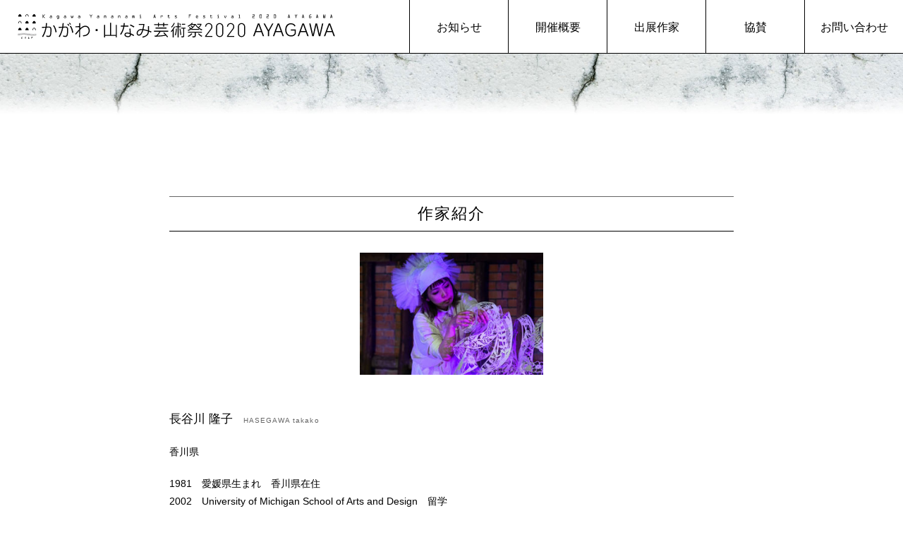

--- FILE ---
content_type: text/html
request_url: http://www.monohouse.org/yamanami/2020/artist/HasegawaTakako/index.html
body_size: 6870
content:
<!doctype html>
<html lang="ja"><!-- InstanceBegin template="/Templates/base_yamanami2020.dwt" codeOutsideHTMLIsLocked="false" -->
<head>
<meta charset="UTF-8">
<!-- InstanceBeginEditable name="doctitle" -->
<title>〔公式〕かがわ・山なみ芸術祭 2020 AYAGAWA｜作家紹介</title>
<!-- InstanceEndEditable -->
<meta name="description" content="かがわ・山なみ芸術祭2020 AYAGAWA。香川県の中山間地域で開催されるアートイベント。アーティストと地域住民が共同して企画運営し、両者の活性化につなげることに寄与します。" />
<meta name="keywords" content="かがわ・山なみ芸術祭,解放,モノハウス,かがわものづくり学校,香川県綾川町枌所," />
<meta name="viewport" content="width=device-width" />
<link href="../../css/reset.css" rel="stylesheet" type="text/css" media="screen and (min-width: 50em)">
<link href="../../css/base.css" rel="stylesheet" type="text/css" media="screen and (min-width: 50em)">
<link href="../../css/deco.css" rel="stylesheet" type="text/css" media="screen and (min-width: 50em)">
<link href="../../css/mobile.css" rel="stylesheet" type="text/css" media="screen and (max-width: 49.999em)">
<script type="text/javascript" src="../../js/script.js"></script>
<script type="text/javascript" src="../../js/jquery.js"></script>
<script type="text/javascript" src="../../js/pagetop.js"></script>
<script type="text/javascript" src="../../js/jquery.smoothScroll.js"></script>
<link rel="shortcut icon" href="../../image/favicon.ico" />
<link rel="apple-touch-icon" href="../../image/homeicon.png"/>


<!-- Global site tag (gtag.js) - Google Analytics -->
<script async src="https://www.googletagmanager.com/gtag/js?id=UA-16811696-1"></script>
<script>
  window.dataLayer = window.dataLayer || [];
  function gtag(){dataLayer.push(arguments);}
  gtag('js', new Date());

  gtag('config', 'UA-16811696-1');
</script>
<!-- InstanceBeginEditable name="head" -->
<link href="../../css/artist.css" rel="stylesheet" type="text/css" media="screen and (min-width: 50em)">
<!-- InstanceEndEditable -->
</head>



<body>

<!-- header -->
<header>
<h1><a href="../../../index.html"><img src="../../image/h1_logo.svg" alt="かがわ・山なみ芸術祭2020 AYAGAWA"></a></h1>
<!-- メニュー -->
<div id="g_menu">
<ul>
<a href="../../../index.html#news"><li>お知らせ</li></a>
<a href="../../../index.html#gaiyo"><li>開催概要</li></a>
<a href="../index.html"><li>出展作家</li></a>
<a href="../../support/index.html"><li>協賛</li></a>
<a href="#c_contact"><li>お問い合わせ</li></a>
</ul>
</div>
</header>


<!-- InstanceBeginEditable name="edit" -->
<h2><img src="../../image/h2_bg.jpg" alt="かがわ・山なみ芸術祭2020 AYAGAWA"></h2>

<article id="wrap">

<h3>作家紹介</h3>

<!-- 作家情報 -->
<section id="artist_info">

<div id="photo">
<img src="img/kao.jpg" alt="作家写真" />
</div>

<div id="name">
<ul>
<li class="artist_name">長谷川 隆子<span class="en">HASEGAWA takako</span></li>
<li>香川県</li>
<li>1981　愛媛県生まれ　香川県在住<br>
2002　University of Michigan School of Arts and Design　留学<br>
2004　京都精華大学芸術学部造形学科洋画専攻　卒業（学士（美術））<br>
2006　京都市立芸術大学大学院 美術研究科修士課程　修了（修士（美術））</li>
<li id="history">こども絵画造形教室アトリエKUCCA　主宰<br>
NPO法人アーキペラゴ　芸術士®　所属<br>
愛媛大学教育学部　美術教育　非常勤講師　</li>
</ul>

</div>

<!--<div id="yt">
<ul>
<li><iframe width="" height="" src="https://www.youtube.com/embed/KJN2Jr1lqh4" frameborder="0" allow="accelerometer; autoplay; clipboard-write; encrypted-media; gyroscope; picture-in-picture" allowfullscreen></iframe></li>
</ul>
</div>
-->



<div id="works">
<ul>
<li class="title">「火焔」</li>
<li>日常は美しいもので溢れている。光や音、空気、その瞬間を留めておきたいと、あがいてみる。蝶々の羽根には、そういった美しい情景を、日本紋様などを参考にデザイン化している。白く滑らかで美しい和紙もそうだ。それ以上の美しさを求め、慎重に刃を入れる。それは、緊張感と高揚感の連続。“今“生きている事に誠実に、創造するすべてに真撃でありたい。</li>
</ul>

<dl>
<dd><img src="img/img5.jpg" alt="作品写真" width="" height="" /></dd>
</dl>
</div>


<div id="back"><a href="javascript:history.back()">作家一覧に<br>
戻る</a></div>
</section>
</article>

<!-- InstanceEndEditable -->
<!-- 過去展へのリンク -->
<footer>
<section id="bottom_menu">
<ul id="yamagei2019">
<a href="https://www.kagawayamanami.org/" target="_blank"><li>【かがわ・山なみ芸術祭関連事業】<br class="for_mobile" >かがわ・山なみ芸術祭2019 <br class="for_mobile" >SHIONOE・MANNO</li></a>
</ul>
<ul id="yamagei2018">
<a href="http://www.monohouse.org/yamanami/2018/index.html" target="_blank"><li>第3回 かがわ・山なみ芸術祭2018 <br class="for_mobile" >AYAGAWA</li></a>
</ul>
<ul id="yamagei2016">
<a href="http://www.monohouse.org/yamanami/2016/index.html" target="_blank"><li>第2回 かがわ・山なみ芸術祭2016</li></a>
</ul>
<ul id="yamagei2013">
<a href="http://www.monohouse.org/yamanami/2013/index.html" target="_blank"><li>第1回 かがわ・山なみ芸術祭2013</li></a>
</ul>
<ul id="ats2010">
<a href="http://www.monohouse.org/ats/index.html" target="_blank"><li>ART TREKKING IN SOGISYO 2010</li></a>
</ul>
</section>

<article id="copy">
<p><a href="../../../index.html"><img src="../../image/kyaf_logo.svg" width="80" height="" alt="KYAF"></a></p>

<a id="c_contact"></a>
<!-- お問い合わせ -->
<section id="contact">
<h3>お問い合わせ</h3>
<dl>
<dt>かがわ・山なみ芸術祭2020 AYAGAWA実行委員会事務局</dt>
<dd>〒761-2202 香川県綾歌郡綾川町枌所西甲2060 NPO法人かがわ・ものづくり学校</dd>
<dd>倉石文雄（くらいしふみお）<br>
香川大学 創造工学部 造形メディア・デザインコース<br>
TEL：<a href="tel:09075779114">090-7577-9114</a><br>
E-mail：<a href="&#109;&#97;&#105;&#108;&#116;&#111;&#58;&#107;&#117;&#114;&#97;&#105;&#115;&#105;&#64;&#101;&#100;&#46;&#107;&#97;&#103;&#97;&#119;&#97;&#45;&#117;&#46;&#97;&#99;&#46;&#106;&#112;">&#107;&#117;&#114;&#97;&#105;&#115;&#105;&#64;&#101;&#100;&#46;&#107;&#97;&#103;&#97;&#119;&#97;&#45;&#117;&#46;&#97;&#99;&#46;&#106;&#112;</a><br>
</dd>
</dl>
</section>

<p id="cr">&copy; Kagawa Yamanami Arts Festival. ALL RIGHT RESERVED.</p>
</article>

</footer>

<!--ページトップ-->
<p id="pageTop"><a href="#"><img src="../../image/pagetop.png" width="41" height="41"></a></p>



</body>
<!-- InstanceEnd --></html>

--- FILE ---
content_type: text/css
request_url: http://www.monohouse.org/yamanami/2020/css/base.css
body_size: 5821
content:
@charset "UTF-8";

/*ページ全体----------------------*/
body {
	font-family: "ヒラギノ角ゴ Pro W3", "Hiragino Kaku Gothic Pro", "メイリオ", Meiryo, Osaka, "ＭＳ Ｐゴシック", "MS PGothic", sans-serif;
	line-height: 1.8em;
	color: #000;
	text-decoration: none;
	margin: 0px;
	padding: 0px;
	font-size: 0.9em;
	animation: fadeIn 2s ease 0s 1 normal;
	-webkit-animation: fadeIn 2s ease 0s 1 normal;
}
@keyframes fadeIn {
    0% {opacity: 0}
    100% {opacity: 1}
}

@-webkit-keyframes fadeIn {
    0% {opacity: 0}
    100% {opacity: 1}
}


.for_mobile { display: none; }

* {
	box-sizing: border-box;
}

/*imgの下の空白をなくすリセット用----------------------*/
img {
	vertical-align: bottom;
	margin: 0px;
	padding: 0px;
}

/*link style----------------------*/
a img {
	border-style: none;
	transition: 0.5s;
}
a img:hover { opacity: 0.75; }

a:link {
	color: #3C50A4;
	text-decoration: none;
}
a:visited {
	color: #3C50A4;
	text-decoration: none;
}
a:hover {
	color: #999;
	text-decoration: none;
}
a:focus { outline:none;}


p {
	padding: 0px;
	margin-top: 0px;
	margin-right: 0px;
	margin-bottom: 20px;
	margin-left: 0px;
}



/*レイアウト----------------------*/


header {
	width: 100%;
	padding: 0px;
	text-align: center;
	margin: 0px auto;
	display: flex;
	justify-content: space-between;
}
h1 {
	padding: 0px 25px;
	margin: 0px;
	width: 500px;
	height: 75px;
}

h1 img {
	width: 100%;
	height: 100%;
	margin: 0px;
	padding: 0px;
	object-fit: contain;
}


/*ヘッダーメニュー----------------------*/
#g_menu {
	height: 75px;
	width: calc(100% - 500px);
	max-width: 700px;
	padding: 0px;
	margin: 0px;
}
#g_menu ul {
	list-style-type: none;
	display: flex;
	margin: 0;
	padding: 0;
	height: 75px;
}
#g_menu ul a {
	display: block;
	text-align: center;
	width: 25%;
	height: 100%;
}
#g_menu ul li {
	border-left: 1px solid #000;
	width: 100%;
	height: 100%;
	font-size: 1.1em;
	padding-top: calc((75px - 1.4em) / 2);
}
#g_menu a:link {
	color: #000;
	text-decoration: none;
}
#g_menu a:visited {
	color: #000;
	text-decoration: none;
}
#g_menu a:hover {
	color: #999;
	text-decoration: none;
}

@media (max-width: 1000px) {
	header {
		display: block;
	}
	h1 {
		margin: 0 auto;
	}
	#g_menu {
	width: 100%;
	max-width: 100%;
	border-top: solid thin #000;
	height: 60px;
	}
	#g_menu ul {
		width: 100%;
		margin: 0 auto;
	}
	#g_menu ul a {
		height: 60px;
	}
	#g_menu ul a:first-child li {
		border: none;
	}
	#g_menu ul a li {
		padding-top: calc((60px - 1.4em) / 2);
	}
}


h2 {
	text-align: center;
	width: 100%;
	margin-right: auto;
	margin-left: auto;
	margin-bottom: 80px;
	padding: 0px;
	height: 123px;
	margin-top: 0px;
	overflow: hidden;
	border-top-width: 1px;
	border-top-style: solid;
	border-top-color: #000;
}
h2 img {
	width: 100%;
	margin: 0px;
	padding: 0px;
}
#pankuzu {
	font-size: 0.9em;
	color: #999;
	margin-top: -70px;
	margin-right: 0px;
	margin-bottom: 50px;
	margin-left: 0px;
	overflow: hidden;
}
#pankuzu ul {
	list-style-type: none;
	margin-top: 0px;
	margin-right: 0px;
	margin-bottom: 30px;
	margin-left: 0px;
}
#pankuzu ul li {
	float: left;
	margin-right: 20px;
}

h3 {
	font-size: 1.5em;
	font-weight: normal;
	padding-top: 7px;
	padding-bottom: 7px;
	border-top-width: 1px;
	border-bottom-width: 1px;
	border-top-style: solid;
	border-bottom-style: solid;
	border-top-color: #666;
	letter-spacing: 0.1em;
	text-align: center;
	margin-right: auto;
	margin-left: auto;
	margin-bottom: 30px;
	clear: both;
	line-height: 1.6em;
}
#wrap {
	width: 800px;
	margin-right: auto;
	margin-left: auto;
}


/*フッター----------------------*/
footer {
	padding: 0px;
	width: 100%;
	margin-top: 70px;
	margin-right: 0px;
	margin-bottom: 0px;
	margin-left: 0px;
	clear: both;
}
#bottom_menu {
	width: 100%;
}
#bottom_menu ul {
	width: 100%;
	margin: 0px;
}
#bottom_menu #yamagei2019 {
	background-color: #000;
	color: #FFF;
}
#bottom_menu #yamagei2018 {
	background-color: #333;
	color: #FFF;
}
#bottom_menu #yamagei2016 {
	color: #FFF;
	background-color: #666;
}
#bottom_menu #yamagei2013 {
	color: #FFF;
	background-color: #999;
}
#bottom_menu #ats2010 {
	background-color: #CCCCCC;
	color: #FFF;
}
#bottom_menu ul li {
	width: 60%;
	margin-right: auto;
	margin-left: auto;
	list-style-type: none;
	padding: 15px;
	min-width: 500px;
	max-width: 800px;
}


#bottom_menu a:link {
	color: #FFFFFF;
	text-decoration: none;
}
#bottom_menu a:visited {
	color: #FFFFFF;
	text-decoration: none;
}
#bottom_menu a:hover {
	color: #FF0;
	text-decoration: underline;
}



#copy {
	font-weight: normal;
	text-align: center;
	letter-spacing: 0.1em;
	margin-top: 50px;
	margin-right: 0px;
	margin-bottom: 20px;
	margin-left: 0px;
}
#copy img {
	margin-top: 50px;
	margin-bottom: 50px;
}

/*お問い合わせ----------------------*/
#contact {
	padding: 0px;
	margin-top: 0px;
	margin-right: 0px;
	margin-bottom: 100px;
	margin-left: 0px;
}
#contact dl {
	margin: 0px;
	padding: 0px;
}
#contact dl dt {
	font-weight: bold;
	margin-bottom: 15px;
	font-size: 1.1em;
}


#copy #cr {
	font-size: 0.9em;
}


/*ページトップ----------------------*/
#pageTop {
	position: fixed;
	bottom: 0px;
	right: 0px;
}

#pageTop a {
	display: block;
	z-index: 999;
}
 
#pageTop a:hover {
  text-decoration: none;
  opacity: 0.7;
}


/*pdfダウンロード----------------------*/
.pdf {
	padding: 0px;
	margin-top: 0px;
	margin-right: 0px;
	margin-bottom: 80px;
	margin-left: 0px;
}
.pdf a:link {
	color: #3C50A4;
	text-decoration: none;
}
.pdf a:visited {
	color: #3C50A4;
	text-decoration: none;
}
.pdf a:hover {
	color: #999;
	text-decoration: none;
}


/*ムービーアイコン----------------------*/
.movie_icon {
	padding: 0px;
	margin-top: 0px;
	margin-right: 0px;
	margin-bottom: 0px;
	margin-left: 10px;
}
.movie_icon img {
	width: 20px;
	padding-bottom: 5px;
}


--- FILE ---
content_type: text/css
request_url: http://www.monohouse.org/yamanami/2020/css/deco.css
body_size: 3919
content:
@charset "UTF-8";


/*右寄せ左寄せ
--------------------------------------*/
.floatRight {
	float: right;
}
.floatleft {
	float: left;
}
.center {
	text-align: center;
	margin-right: auto;
	margin-left: auto;
}



/*フォントサイズ
--------------------------------------*/
.bold {
	font-weight: bold;
}

.font_50 {
	font-size: 0.5em;
	font-weight: normal;
}
.font_60 {
	font-size: 0.6em;
}
.font_70 {
	font-size: 0.7em;
	font-weight: normal;
}
.font_80 {
	font-size: 0.8em;
}

.font_b80 {
	font-size: 0.8em;
	font-weight: bold;
}
.font_90 {
	font-size: 0.9em;
}
.font_b90 {
	font-size: 0.9em;
	font-weight: bold;
}
.font_110 {
	font-size: 1.1em;
}
.font_b110 {
	font-size: 1.1em;
	font-weight: bold;
}
.font_120 {
	font-size: 1.2em;
}
.font_b120 {
	font-size: 1.2em;
	font-weight: bold;
}
.font_130 {
	font-size: 1.3em;
}
.font_b130 {
	font-size: 1.3em;
	font-weight: bold;
}
.font_140 {
	font-size: 1.4em;
}
.font_b140 {
	font-size: 1.4em;
	font-weight: bold;
}
.font_150 {
	font-size: 1.5em;
}
.font_b150 {
	font-size: 1.5em;
	font-weight: bold;
}
.font_160 {
	font-size: 1.6em;
}
.font_b160 {
	font-size: 1.6em;
	font-weight: bold;
}
.font_170 {
	font-size: 1.7em;
}
.font_b170 {
	font-size: 1.7em;
	font-weight: bold;
}
.font_180 {
	font-size: 1.8em;
}
.font_b180 {
	font-size: 1.8em;
	font-weight: bold;
	line-height: 1.4em;
}
.font_200 {
	font-size: 2.0em;
}
.font_b200 {
	font-size: 2.0em;
	font-weight: bold;
}


/*明朝体バリエーション
--------------------------------------*/
.font_min {
	font-family: "ＭＳ Ｐ明朝", "MS PMincho", "ヒラギノ明朝 Pro W3", "Hiragino Mincho Pro", serif;
}
.font_min_b {
	font-family: "ＭＳ Ｐ明朝", "MS PMincho", "ヒラギノ明朝 Pro W3", "Hiragino Mincho Pro", serif;
	font-weight: bold;
}
.font_min110 {
	font-family: "ＭＳ Ｐ明朝", "MS PMincho", "ヒラギノ明朝 Pro W3", "Hiragino Mincho Pro", serif;
	font-size: 1.1em;
}
.font_min120 {
	font-family: "ＭＳ Ｐ明朝", "MS PMincho", "ヒラギノ明朝 Pro W3", "Hiragino Mincho Pro", serif;
	font-size: 1.2em;
}
.font_min130 {
	font-family: "ＭＳ Ｐ明朝", "MS PMincho", "ヒラギノ明朝 Pro W3", "Hiragino Mincho Pro", serif;
	font-size: 1.3em;
}
.font_min160 {
	font-family: "ＭＳ Ｐ明朝", "MS PMincho", "ヒラギノ明朝 Pro W3", "Hiragino Mincho Pro", serif;
	font-size: 1.6em;
	letter-spacing: 0.1em;
}
.font_min200 {
	font-family: "ＭＳ Ｐ明朝", "MS PMincho", "ヒラギノ明朝 Pro W3", "Hiragino Mincho Pro", serif;
	font-size: 2.0em;
	letter-spacing: 0.1em;
}


/*カラー
--------------------------------------*/

.color_red {
	color: #FF0000;
}
.color_blue {
	color: #0066CC;
}
.color_green {
	color: #090;
}
.color_or {
	color: #D86029;
}
.color_pink{
	color: #F36;
}
.color_w{
	color: #FFF;
}
.color_gl{
	color: #999;
}



/*スペース
--------------------------------------*/

.top10 {
	margin-top: 10px;
}
.top20 {
	margin-top: 20px;
}
.top30 {
	margin-top: 30px;
}
.top40 {
	margin-top: 40px;
}
.top50 {
	margin-top: 50px;
}
.top80 {
	margin-top: 80px;
}
.bottom10 {
	margin-bottom: 10px;
}
.bottom20 {
	margin-bottom: 20px;
}
.bottom30 {
	margin-bottom: 30px;
}
.bottom40 {
	margin-bottom: 40px;
}
.bottom50 {
	margin-bottom: 50px;
}
.bottom60 {
	margin-bottom: 60px;
}
.bottom70 {
	margin-bottom: 70px;
}
.bottom80 {
	margin-bottom: 80px;
}
.bottom90 {
	margin-bottom: 90px;
}
.bottom100 {
	margin-bottom: 100px;
}
.bottom200 {
	margin-bottom: 200px;
}
.bottom300 {
	margin-bottom: 300px;
}



/*クリアとスペース
--------------------------------------*/

.clear_bottom {
	clear: both;
	margin-bottom: 0px;
}
.clear_bottom10 {
	clear: both;
	margin-bottom: 10px;
}
.clear_bottom20 {
	clear: both;
	margin-bottom: 20px;
}
.clear_bottom30 {
	clear: both;
	margin-bottom: 30px;
}
.clear_top10 {
	clear: both;
	margin-top: 10px;
}
.clear_top20 {
	clear: both;
	margin-top: 20px;
}
.clear_top30 {
	clear: both;
	margin-top: 30px;
}


--- FILE ---
content_type: text/css
request_url: http://www.monohouse.org/yamanami/2020/css/artist.css
body_size: 4361
content:
@charset "UTF-8";


/*リストページ----------------------*/
#artist_list  {
	margin-top: 0px;
	margin-right: auto;
	margin-bottom: 100px;
	margin-left: auto;
	width: 800px;
}
#artist_list ul {
	margin: 0px;
	padding: 0px;
	list-style-type: none;
}
#artist_list ul li {
	padding-top: 7px;
	padding-bottom: 7px;
}


/*個人ページ----------------------*/

#artist_info  {
	margin-top: 0px;
	margin-right: auto;
	margin-bottom: 100px;
	margin-left: auto;
	width: 800px;
}
#artist_info h3 {
	border: 1px dotted #999;
	width: 120px;
	padding-top: 70px;
	padding-right: 30px;
	padding-bottom: 70px;
	padding-left: 30px;
	/* border-radius */
	border-radius: 120px;
	-webkit-border-radius: 120px;
	-moz-border-radius: 120px;
	margin-bottom: 50px;
}



#photo {
	padding: 0px;
	margin-top: 0px;
	margin-right: auto;
	margin-bottom: 50px;
	margin-left: auto;
	text-align: center;
}
#photo img {
	width: 260px;
	margin: 0px;
	padding: 0px;
	text-align: center;
}


#photo_b {
	padding: 0px;
	margin-top: 0px;
	margin-right: auto;
	margin-bottom: 50px;
	margin-left: auto;
}
#photo_b img {
	padding: 0px;
	width: 100%;
	margin-top: 0px;
	margin-right: 0px;
	margin-bottom: 10px;
	margin-left: 0px;
}

#artist_info #name {
	margin-top: 50px;
	margin-right: auto;
	margin-left: auto;
	width: 800px;
	margin-bottom: 0px;
}
#artist_info #name ul {
	padding: 0px;
	margin-top: 0px;
	margin-right: auto;
	margin-bottom: 0px;
	margin-left: auto;
	width: 100%;
}
#artist_info #name li {
	list-style-type: none;
	margin-bottom: 20px;
}
#artist_info #name ul li p {
	margin-bottom: 15px;
}
#name li.support {
	color: #D289B4;
	font-size: 0.85em;
}
#artist_info #name ul .artist_name {
	font-size: 1.2em;
	margin-bottom: 20px;
}

#artist_info #name .en {
	font-size: 0.6em;
	color: #666;
	letter-spacing: 0.1em;
	padding: 0px;
	margin-top: 0px;
	margin-right: 0px;
	margin-bottom: 0px;
	margin-left: 15px;
}
#artist_info #name .title{
	font-size: 1.6em;
	margin-top: 20px;
	margin-bottom: 30px;
}
#artist_info #name .title_z{
	font-size: 1.6em;
	margin-top: 20px;
	margin-bottom: 30px;
	letter-spacing: 0.2em;
}


#artist_info #name #history {
	margin-top: 0px;
	margin-right: 0px;
	margin-bottom: 70px;
	margin-left: 0px;
	padding-top: 0px;
	padding-right: 0px;
	padding-left: 0px;
	border-bottom-width: 1px;
	border-bottom-style: dotted;
	border-bottom-color: #999;
	padding-bottom: 50px;
}
#artist_info #name ul #history p {
	margin-bottom: 10px;
}
.under_line {
	margin-bottom: 5px;
	padding-bottom: 5px;
	border-bottom-width: 1px;
	border-bottom-style: dotted;
	border-bottom-color: #999;
}



#works {
	margin: 0px;
	padding: 0px;
	clear: both;
	width: 100%;
}
#artist_info #works ul {
	margin: 0px;
	padding: 0px;
}
#artist_info #works ul li {
	list-style-type: none;
	padding: 0px;
	margin: 0px;
}
#artist_info #works ul li.title {
	font-size: 1.8em;
	padding: 0px;
	margin-top: 0px;
	margin-right: 0px;
	margin-bottom: 20px;
	margin-left: 0px;
}
#works dl {
	padding: 0px;
	margin-top: 20px;
	margin-right: 0px;
	margin-bottom: 100px;
	margin-left: 0px;
}
#works dt {
	padding-top: 0px;
	padding-right: 0px;
	padding-bottom: 3px;
	padding-left: 0px;
	font-size: 120%;
	font-weight: normal;
	margin-top: 0px;
	margin-right: 0px;
	margin-left: 0px;
	margin-bottom: 20px;
}
#works dd {
	padding: 0px;
	margin-top: 0px;
	margin-right: 0px;
	margin-bottom: 15px;
	margin-left: 0px;
}
#works dl dd .cap {
	font-size: 0.85em;
	text-align: right;
	margin-top: 5px;
	margin-bottom: 35px;
}
#works dl dd img {
	width: 100%;
}



.website {
	font-size: 0.8em;
	color: #FFF;
	background-color: #006;
	padding: 2px;
	margin-left: 10px;
}

.website a:link {
	color: #09F;
}
.website a:hover {
	color: #F39;	
}
.website a:visited {
	color: #09F;
}



#back {
	border: 1px dotted #999;
	width: 150px;
	padding-top: 50px;
	padding-right: 20px;
	padding-bottom: 50px;
	padding-left: 20px;
	/* border-radius */
	border-radius: 120px;
	-webkit-border-radius: 120px;
	-moz-border-radius: 120px;
	margin-bottom: 50px;
	margin-right: auto;
	margin-left: auto;
	font-size: 1.1em;
	text-align: center;
}



/*作家紹介のYouTube----------------------*/

#yt {
	width: 800px;
	margin-right: auto;
	margin-left: auto;
	overflow: hidden;
	margin-bottom: 60px;
}
#yt ul {
	margin: 0px;
	padding: 0px;
}
#yt ul li {
	list-style-type: none;
}
#yt ul li iframe {
	width: 800px;
	height: 450px;
}


--- FILE ---
content_type: text/css
request_url: http://www.monohouse.org/yamanami/2020/css/mobile.css
body_size: 17171
content:
@charset "UTF-8";


.for_pc { display: none; }
.for_mobile { display: block !important; }



body {
	margin: 0em auto;
	padding: 0em;
	line-height: 1;
	-webkit-text-size-adjust: 100%;
	font-family: "ヒラギノ角ゴ Pro W3", "Hiragino Kaku Gothic Pro", "メイリオ", Meiryo, Osaka, "ＭＳ Ｐゴシック", "MS PGothic", sans-serif;
	line-height: 1.8em;
	font-size: 0.85em;
	animation: fadeIn 2s ease 0s 1 normal;
	-webkit-animation: fadeIn 2s ease 0s 1 normal;
}
@keyframes fadeIn {
    0% {opacity: 0}
    100% {opacity: 1}
}

@-webkit-keyframes fadeIn {
    0% {opacity: 0}
    100% {opacity: 1}
}


img {
	max-width: 100%;
	height: auto;
}
a img {
	border-style: none;
	transition: 0.5s;
}
a img:hover {
	opacity: 0.75;
}
a:link {
	color: #0033CC;
	text-decoration: none;
}
a:visited {
	color: #0033CC;
	text-decoration: none;
}


.bold {
	font-weight: bold;
}

.font_min200 {
	font-size: 0.8em;
	line-height: 1.8em;
	font-weight: normal;
}

.font09 {
	font-size: 0.9em;
	line-height: 1.8em;
	font-weight: normal;
}

.font11 {
	font-size: 1.0em;
	line-height: 1.8em;
	font-weight: normal;
}
.font_130 {
	font-size: 1.1em;
	font-weight: normal;
}
.font_b130 {
	font-size: 1.2em;
	font-weight: bold;
}

.font_min200 {
	font-size: 2.0em;
	font-weight: bold;
	text-align: center;
	font-family: "ＭＳ Ｐ明朝", "MS PMincho", "ヒラギノ明朝 Pro W3", "Hiragino Mincho Pro", serif;
	margin-bottom: 20px;
	letter-spacing: 0.5em;
}

.bottom30 {
	margin-bottom: 30px;
}
.bottom40 {
	margin-bottom: 40px;
}
.bottom50 {
	margin-bottom: 20px;
}
.top80 {
	margin-top: 30px;
	margin-bottom: 50px;
}

/*右寄せ左寄せ
--------------------------------------*/
.floatRight {
	float: right;
}
.floatleft {
	float: left;
}
.center {
	text-align: center;
	margin-right: auto;
	margin-left: auto;
}

/*ヘッダー・メニュー----------------------*/
header {
	width: 100%;
	padding: 0px;
	margin: 0px;
	text-align: center;
}
h1 {
	padding: 0px;
	width: 90%;
	margin-top: 10px;
	margin-right: auto;
	margin-bottom: 10px;
	margin-left: auto;
}
h1 img {
	width: 100%;
	margin: 0px;
}


#g_menu {
	padding: 0px;
	margin: 0px;
	width: 100%;
}
#g_menu ul {
	list-style-type: none;
	width: 100%;
	margin: 0;
	padding: 0;
	list-style-type: none;
	display: flex;
	border-top: thin solid #333;
}
#g_menu a {
	display: block;
	width: 25%;
	font-size: 1em;
}
@media (max-width: 25em) {
	#g_menu a {
		font-size: 3vw;
	}
}
#g_menu ul li {
	border-left: thin solid #333;
	text-align: center;
	padding: 0.75em 0;
}
#g_menu ul a:first-child li {
	border-left: none;
}
#g_menu a:link {
	color: #333;
	text-decoration: none;
}
#g_menu a:visited {
	color: #333;
	text-decoration: none;
}




/*見出し----------------------*/

h2 {
	text-align: center;
	width: 100%;
	margin-right: auto;
	margin-left: auto;
	margin-bottom: 20px;
	padding: 0px;
	height: 50px;
	margin-top: 0px;
	overflow: hidden;
}
h2 img {
	width: 100%;
	margin: 0px;
	padding: 0px;
}

h3 {
	font-size: 1.4em;
	font-weight: normal;
	padding-top: 7px;
	padding-bottom: 7px;
	border-top-width: 1px;
	border-bottom-width: 1px;
	border-top-style: solid;
	border-bottom-style: solid;
	border-top-color: #666;
	text-align: center;
	margin-right: auto;
	margin-left: auto;
	margin-bottom: 20px;
	line-height: 1.6em;
}



/*wrap----------------------*/
#wrap {
	width: 90%;
	margin-top: 10px;
	margin-right: auto;
	margin-bottom: 0px;
	margin-left: auto;
	padding: 0px;
	clear: both;
}




/*フッター----------------------*/
footer {
	padding: 0px;
	width: 100%;
	margin-top: 70px;
	margin-right: 0px;
	margin-bottom: 0px;
	margin-left: 0px;
	clear: both;
}
#bottom_menu {
	width: 100%;
}
#bottom_menu ul {
	width: 100%;
	padding: 0px;
	margin-top: 0px;
	margin-right: auto;
	margin-bottom: 0px;
	margin-left: auto;
}
#bottom_menu #yamagei2019 {
	background-color: #000;
	color: #FFF;
}
#bottom_menu #yamagei2018 {
	background-color: #333;
	color: #FFF;
}
#bottom_menu #yamagei2016 {
	color: #FFF;
	background-color: #666;
}
#bottom_menu #yamagei2013 {
	color: #FFF;
	background-color: #999;
}
#bottom_menu #ats2010 {
	background-color: #CCCCCC;
	color: #FFF;
}
#bottom_menu ul li {
	list-style-type: none;
	padding: 15px;
	margin: 0px;
	text-align: center;
}


#bottom_menu a:link {
	color: #FFFFFF;
	text-decoration: none;
}
#bottom_menu a:visited {
	color: #FFFFFF;
	text-decoration: none;
}
#bottom_menu a:hover {
	color: #FF0;
	text-decoration: underline;
}


#copy {
	font-weight: normal;
	text-align: center;
	margin-top: 30px;
	margin-right: 0px;
	margin-bottom: 20px;
	margin-left: 0px;
}
#copy p {
	font-size: 0.8em;
	margin-bottom: 0px;
}
#copy #cr {
	color: #FFF;
	background-color: #000;
	padding-bottom: 80px;
	padding-top: 20px;
}
#copy img {
	margin-top: 30px;
	margin-bottom: 0px;
}



/*お問い合わせ----------------------*/
#contact {
	padding: 0px;
	margin-top: 0px;
	margin-right: auto;
	margin-bottom: 50px;
	margin-left: auto;
	width: 90%;
}
#contact dl {
	margin: 0px;
	padding: 0px;
	text-align: left;
}
#contact dl dt {
	font-weight: bold;
}
#contact dl dd {
	padding: 0px;
	margin-top: 0px;
	margin-right: 0px;
	margin-bottom: 10px;
	margin-left: 0px;
	line-height: 1.5em;
}



/*ページトップ----------------------*/
#pageTop {
	position: fixed;
	bottom: 0px;
	right: 0px;
}

#pageTop a {
	display: block;
	z-index: 999;
}
 
#pageTop a:hover {
  text-decoration: none;
  opacity: 0.7;
}


/*ムービーアイコン----------------------*/
.movie_icon {
	padding: 0px;
	margin-top: 0px;
	margin-right: 0px;
	margin-bottom: 0px;
	margin-left: 6px;
}
.movie_icon img {
	width: 20px;
	padding-top: 10px;
}




/*トップページ----------------------*/
#wrap_top {
	width: 90%;
	margin-top: 10px;
	margin-right: auto;
	margin-bottom: 0px;
	margin-left: auto;
	padding: 0px;
	clear: both;
}



/*スライドショー----------------------*/

#mainphoto .bg-slider .bg-slider_title {
	padding: 15vw 0;
	text-align: center;
}
#mainphoto .bg-slider .bg-slider_title img {
	width: 60%;
}



/*特別なお知らせ----------------------*/
#kenkai {
	color: #C00;
	margin-top: 0px;
	margin-right: auto;
	margin-bottom: 40px;
	margin-left: auto;
	background-color: #EAE7ED;
	padding: 15px;
}

#kenkai a:link {
	color: #C00;
	text-decoration: none;
}
#kenkai a:visited {
	color: #C00;
	text-decoration: none;
}
#kenkai a:hover {
	color: #999;
	text-decoration: none;
}


/*youtube----------------------*/
#youtube {
//	width: 90%;
//	margin-right: auto;
//	margin-left: auto;
//	margin-bottom: 40px;
}
#youtube ul {
	list-style-type: none;
	margin: 2rem auto;
	padding: 0;
	width: 90vw;
}
#youtube li {
	margin: 0;
	padding: 0;
}
#youtube li:first-child iframe {
	width: 90vw;
	height: 50vw;
	margin: 0 0 1rem;
	padding: 0;
}
#youtube .r20  {
	margin: 1rem auto 5rem;
	width: 399px;
	height: 466px;
}
#youtube_banner {
	margin-right: auto;
	margin-left: auto;
	padding-bottom: 10px;
	width: 90%;
	background-color: #000;
	margin-bottom: 0px;
}
#youtube_banner img {
}

#art_c {
	width: 90%;
	margin-right: auto;
	margin-left: auto;
	padding-bottom: 20px;
	background-color: #000;
	margin-top: 0px;
	padding-top: 10px;
	overflow: hidden;
	margin-bottom: 60px;
}
#art_c ul {
	margin: 0px auto;
	padding: 0px;
	width: 90%;
}
#art_c ul li {
	text-align: center;
	list-style-type: none;
	border: 1px solid #666;
	overflow: hidden;
	padding-top: 12px;
	padding-bottom: 12px;
	background-color: #FFF;
}

/*お知らせ----------------------*/
#infomation {
	width: 90%;
	margin-top: 30px;
	margin-right: auto;
	margin-left: auto;
}
#infomation #i_info {
	margin: 0px;
	padding: 0px;
}
#infomation #i_info dl {
	margin: 0px;
	padding: 0px;
}
#infomation #i_info dl dt {
	margin: 0px;
	padding: 0px;
}
#infomation #i_info dl dd {
	margin-top: 0px;
	margin-right: 0px;
	margin-bottom: 10px;
	margin-left: 0px;
	padding-top: 0px;
	padding-right: 0px;
	padding-bottom: 10px;
	padding-left: 0px;
	border-bottom-width: 1px;
	border-bottom-style: dotted;
	border-bottom-color: #999;
}
.new {
	padding-right: 5px;
	padding-top: 0px;
	font-family: "ヒラギノ角ゴ Pro W3", "Hiragino Kaku Gothic Pro", "メイリオ", Meiryo, Osaka, "ＭＳ Ｐゴシック", "MS PGothic", sans-serif;
	font-weight: bold;
	color: #F00;
	text-decoration: blink;
	font-size: 0.9em;
	background-color: #FF0;
	padding-left: 5px;
}
#news .txt ul {
	padding: 0px;
	margin-top: 10px;
	margin-right: 0px;
	margin-bottom: 20px;
	margin-left: 0px;
}
#news .txt ul li {
	list-style-type: disc;
	list-style-position: outside;
	margin-left: 30px;
}

/*テーマ----------------------*/
#theme {
	padding: 0px;
	margin-top: 50px;
	margin-right: auto;
	margin-bottom: 20px;
	margin-left: auto;
	text-align: center;
}
#theme #kaiho {
	padding: 0px;
	margin-top: 0px;
	margin-right: 0px;
	margin-bottom: 30px;
	margin-left: 0px;
}
#theme #kaiho img {
	width: 80%;
}
#theme #txt {
	margin-right: auto;
	margin-left: auto;
	margin-bottom: 0px;
	overflow: hidden;
	line-height: 1.8em;
	text-align: left;
}




/*理念----------------------*/
#rinen {
	padding: 0px;
	margin-top: 0px;
	margin-right: 0px;
	margin-bottom: 80px;
	margin-left: 0px;
	clear: both;
}



/*開催概要----------------------*/
#outline {
	padding: 0px;
	margin-top: 0px;
	margin-right: 0px;
	margin-bottom: 80px;
	margin-left: 0px;
}
#outline dl {
	margin: 0px;
	padding: 0px;
}
#outline dl dt {
	margin: 0px;
	padding: 0px;
	font-weight: bold;
}
#outline dl dd {
	margin-bottom: 15px;
	padding: 0px;
	margin-top: 0px;
	margin-right: 0px;
	margin-left: 0px;
}







/*出展作家リストページ----------------------*/
#artist_list  {
	margin-top: 0px;
	margin-right: auto;
	margin-bottom: 100px;
	margin-left: auto;
}
#artist_list ul {
	margin: 0px;
	padding: 0px;
	list-style-type: none;
}
#artist_list ul li {
	padding-top: 7px;
	padding-bottom: 7px;
}

/*出展作家個人ページ----------------------*/

#artist_info  {
	margin-top: 0px;
	margin-right: auto;
	margin-bottom: 100px;
	margin-left: auto;
	width: 90%;
	line-height: 1.6em;
}



#photo {
	padding: 0px;
	margin-top: 0px;
	margin-right: auto;
	margin-bottom: 30px;
	margin-left: auto;
	text-align: center;
}
#photo img {
	width: 220px;
	margin: 0px;
	padding: 0px;
	text-align: center;
}


#photo_b {
	padding: 0px;
	margin-top: 0px;
	margin-right: auto;
	margin-bottom: 30px;
	margin-left: auto;
}
#photo_b img {
	padding: 0px;
	width: 100%;
	margin-top: 0px;
	margin-right: 0px;
	margin-bottom: 10px;
	margin-left: 0px;
}

#artist_info #name {
	margin-top: 50px;
	margin-right: auto;
	margin-left: auto;
}
#artist_info #name ul {
	padding: 0px;
	margin-top: 0px;
	margin-right: auto;
	margin-bottom: 30px;
	margin-left: auto;
	width: 100%;
}
#artist_info #name ul .artist_name {
	font-size: 1.2em;
	margin-bottom: 20px;
}
#artist_info #name li {
	margin: 0px;
	list-style-type: none;
	padding: 0px;
}
#artist_info #name li.support {
	color: #D289B4;
	font-size: 0.85em;
}
#name ul .artist_name {
	font-size: 1.2em;
	margin-bottom: 30px;
}

#artist_info #name .en {
	font-size: 0.6em;
	color: #666;
	letter-spacing: 0.1em;
	padding: 0px;
	margin-top: 0px;
	margin-right: 0px;
	margin-bottom: 0px;
	margin-left: 15px;
}
#artist_info #name .title{
	font-size: 1.2em;
	margin-top: 20px;
	margin-bottom: 30px;
}
#artist_info #name .title_z{
	font-size: 1.2em;
	margin-top: 20px;
	margin-bottom: 30px;
	letter-spacing: 0.2em;
}

#artist_info #name #history {
	margin-top: 15px;
	margin-right: 0px;
	margin-bottom: 40px;
	margin-left: 0px;
	padding-top: 0px;
	padding-right: 0px;
	padding-left: 0px;
	border-bottom-width: 1px;
	border-bottom-style: dotted;
	border-bottom-color: #999;
	padding-bottom: 40px;
}



#artist_info #works {
	margin: 0px;
	padding: 0px;
	clear: both;
	width: 100%;
}
#artist_info #works ul {
	margin: 0px;
	padding: 0px;
}
#artist_info #works ul li {
	list-style-type: none;
	padding: 0px;
	margin: 0px;
}
#artist_info #works ul li.title {
	font-size: 1.6em;
	padding: 0px;
	margin-top: 0px;
	margin-right: 0px;
	margin-bottom: 20px;
	margin-left: 0px;
}
#artist_info #works dl {
	padding: 0px;
	margin-top: 20px;
	margin-right: 0px;
	margin-bottom: 100px;
	margin-left: 0px;
}
#artist_info #works dt {
	padding-top: 0px;
	padding-right: 0px;
	padding-bottom: 3px;
	padding-left: 0px;
	font-size: 120%;
	font-weight: normal;
	margin-top: 0px;
	margin-right: 0px;
	margin-left: 0px;
	margin-bottom: 20px;
}
#artist_info #works dd {
	padding: 0px;
	margin-top: 0px;
	margin-right: 0px;
	margin-bottom: 15px;
	margin-left: 0px;
}
#artist_info #works dl dd img {
	width: 100%;
}
.font_80 {
	width: 100%;
	font-size: 0.8em;
}



.website {
	font-size: 0.7em;
	color: #FFF;
	background-color: #006;
	padding: 2px;
	margin-left: 10px;
}

.website a:link {
	color: #FFF;
}
.website a:hover {
	color: #FFC;
}
.website a:visited {
	color: #FFF;
}


#back {
	border: 1px dotted #999;
	width: 120px;
	padding-top: 70px;
	padding-right: 30px;
	padding-bottom: 70px;
	padding-left: 30px;
	/* border-radius */
	border-radius: 120px;
	-webkit-border-radius: 120px;
	-moz-border-radius: 120px;
	margin-bottom: 50px;
	margin-right: auto;
	margin-left: auto;
	font-size: 1.1em;
	text-align: center;
}

/*作家紹介のYouTube----------------------*/

#yt ul {
	list-style-type: none;
	margin: 2rem auto;
	padding: 0;
	width: 78vw;
}
#yt li {
	margin: 0;
	padding: 0;
}
#yt li:first-child iframe {
	width: 78vw;
	height: 46vw;
	margin: 0 0 1rem;
	padding: 0;
}



/*お知らせ----------------------*/

#news {
	margin: 0px;
	padding: 0px;
}
#news .txt {
	margin-bottom: 50px;
}
#news .photo {
	margin: 0px;
	padding: 0px;
	padding-bottom: 50px;
}
#news .photo img {
	width: 100%;
	margin-top: 0px;
	margin-right: 0px;
	margin-bottom: 30px;
	margin-left: 0px;
}

.pdf{
	text-align: center;
	margin-top: 0px;
	margin-right: 0px;
	margin-bottom: 50px;
	margin-left: 0px;
	padding: 0px;
}


/*助成・協賛---------------------*/

#support {
	padding: 0px;
	margin-top: 0px;
	margin-right: auto;
	margin-bottom: 80px;
	margin-left: auto;
	width: 90%;
}
#support p {
	font-size: 1.0em;
	line-height: 1.8em;
	margin-top: 0px;
	margin-right: auto;
	margin-bottom: 20px;
	margin-left: auto;
}
#support h4 {
	background-color: #000;
	color: #FFF;
	width: 100%;
	font-size: 1.4em;
	font-weight: normal;
	padding: 5px;
}
#support h5 {
	font-size: 1.0em;
	font-weight: bold;
	margin-top: 0px;
	margin-right: auto;
	margin-bottom: 10px;
	margin-left: auto;
	padding: 0px;
}
#thanks {
	font-family: "ＭＳ Ｐ明朝", "MS PMincho", "ヒラギノ明朝 Pro W3", "Hiragino Mincho Pro", serif;
	font-size: 1.6em;
	font-weight: normal;
	text-align: left;
	line-height: 1.6em;
	margin-bottom: 50px;
}
.font_70 {
	font-size: 0.7em;
	font-weight: normal;
}



/*アクセス---------------------*/

.access {
	margin-right: auto;
	margin-left: auto;
	line-height: 1.6em;
}
.access #map {
	padding: 0px;
	margin-top: 20px;
	margin-right: 0px;
	margin-bottom: 50px;
	margin-left: 0px;
}
.access #map img {
	width: 100%;
	margin: 0px;
	padding: 0px;
}
.access dl {
	padding: 0px;
	margin-top: 0px;
	margin-right: 0px;
	margin-bottom: 80px;
	margin-left: 0px;
}
.access dl dt {
	font-weight: bold;
	padding: 0px;
	margin-top: 0px;
	margin-right: 0px;
	margin-bottom: 5px;
	margin-left: 0px;
}
.access dl dd {
	padding: 0px;
	margin-top: 0px;
	margin-right: 0px;
	margin-bottom: 20px;
	margin-left: 15px;
}
.access dl dd ul {
	padding: 0px;
	margin-top: 10px;
	margin-right: 0px;
	margin-bottom: 0px;
	margin-left: 20px;
}
.access dl dd ul li {
	list-style-position: outside;
	list-style-type: disc;
	margin: 0px;
	padding: 0px;
}



.access #g_map {
	padding: 0px;
	margin-top: 0px;
	margin-right: 0px;
	margin-left: 0px;
}
.access #g_map dl {
	padding: 0px;
	margin-top: 0px;
	margin-right: 0px;
	margin-bottom: 80px;
	margin-left: 0px;
}
.access #g_map dl dt {
	font-weight: normal;
	margin-bottom: 10px;
}
.access #g_map dl dd {
	margin: 0px;
	padding: 0px;
}



/*掲載リスト----------------------*/
#youtube {
	margin-top: 30px;
	margin-right: auto;
	margin-bottom: 100px;
	margin-left: auto;
	padding: 0px;
}
#youtube h4 {
	border: 1px dotted #999;
	width: 80%;
	padding-top: 50px;
	padding-right: 10px;
	padding-bottom: 50px;
	padding-left: 10px;
	/* border-radius */
	border-radius: 120px;
	-webkit-border-radius: 120px;
	-moz-border-radius: 120px;
	margin-bottom: 30px;
	margin-right: auto;
	margin-left: auto;
	font-size: 1.2em;
	text-align: center;
	margin-top: 60px;
}

#youtube dl {
	padding: 0px;
	margin-top: 0px;
	margin-right: 0px;
	margin-bottom: 20px;
	margin-left: 0px;
	overflow: hidden;
	background-color: #F9F6E7;
}
#youtube dl dt {
	float: left;
	width: 120px;
	margin: 0px;
	padding: 0px;
}
#youtube dl dt img {
	width: 110px;
}
#youtube dl dd {
	margin-left: 100px;
	padding-top: 10px;
	font-size: 0.95em;
	line-height: 1.3em;
}
#youtube dl dd.lp {
	margin-left: 100px;
	padding-top: 10px;
	font-size: 0.95em;
	line-height: 1.3em;
}
#youtube a:link {
	color: #333333;
	text-decoration: none;
}
#youtube a:visited {
	color: #333333;
	text-decoration: none;
}
#youtube a:hover {
	color: #09F;
	text-decoration: none;
}


#fin {
	margin-top: 0px;
	margin-right: auto;
	margin-bottom: 40px;
	margin-left: auto;
	padding: 15px;
}
.font_140 {
	font-size: 1.1em;
	font-weight: bold;	
}

--- FILE ---
content_type: image/svg+xml
request_url: http://www.monohouse.org/yamanami/2020/image/h1_logo.svg
body_size: 35308
content:
<?xml version="1.0" encoding="utf-8"?>
<!-- Generator: Adobe Illustrator 15.0.0, SVG Export Plug-In . SVG Version: 6.00 Build 0)  -->
<!DOCTYPE svg PUBLIC "-//W3C//DTD SVG 1.1//EN" "http://www.w3.org/Graphics/SVG/1.1/DTD/svg11.dtd">
<svg version="1.1" id="レイヤー_1" xmlns="http://www.w3.org/2000/svg" xmlns:xlink="http://www.w3.org/1999/xlink" x="0px"
	 y="0px" width="835.69px" height="66.059px" viewBox="1.603 0.003 835.69 66.059"
	 enable-background="new 1.603 0.003 835.69 66.059" xml:space="preserve">
<g>
	<g>
		<path d="M66.98,1.529c0-0.392,0.171-0.613,0.612-0.613c0.441,0,0.613,0.221,0.613,0.613v2.818l3.737-3.173
			c0.147-0.123,0.306-0.245,0.502-0.245c0.355,0,0.588,0.294,0.588,0.637c0,0.208-0.135,0.38-0.282,0.515l-4.228,3.603l4.203,3.602
			c0.159,0.135,0.306,0.306,0.306,0.527c0,0.343-0.233,0.637-0.588,0.637c-0.257,0-0.465-0.221-0.662-0.368l-3.578-3.075v2.83
			c0,0.392-0.171,0.613-0.613,0.613c-0.441,0-0.612-0.221-0.612-0.613V1.529z"/>
		<path d="M87.73,5.021c-0.343,0-0.809-0.073-0.809-0.588c0-0.502,0.417-0.588,0.809-0.588h1.617c0.613,0,1.054,0.062,1.52,0.527
			c0.453,0.454,0.515,0.809,0.527,1.397l0.123,3.995c0.012,0.343-0.159,0.686-0.551,0.686c-0.307,0-0.613-0.257-0.601-0.588
			l-0.809,0.417c-0.331,0.171-0.343,0.171-0.723,0.171h-1.127c-0.527,0-0.907-0.061-1.336-0.417
			c-0.49-0.404-0.612-0.833-0.612-1.446V8.072c0-0.564,0.135-0.919,0.576-1.311c0.404-0.355,0.858-0.441,1.373-0.441h2.524V6.05
			c0-0.882-0.196-1.029-1.042-1.029H87.73z M87.718,7.496c-0.319,0-0.784,0.086-0.784,0.515v0.784c0,0.392,0.478,0.478,0.76,0.478
			h1.298l1.299-0.674V8.341c0-0.649-0.184-0.846-0.833-0.846H87.718z"/>
		<path d="M104.387,6.038c0-0.551,0.159-1.042,0.404-1.237l0.857-0.674c0.245-0.196,0.429-0.282,0.735-0.282h1.14
			c0.318,0,0.698,0.233,1.152,0.588l0.294,0.233V4.531c0-0.368,0.196-0.687,0.6-0.687c0.515,0,0.576,0.429,0.576,0.821v5.747
			c0,1.066-0.086,1.287-0.576,1.703l-0.392,0.331c-0.515,0.429-0.809,0.502-1.47,0.502h-1.948c-0.343,0-0.809-0.073-0.809-0.588
			c0-0.502,0.417-0.588,0.809-0.588h2.157c0.245,0,0.404-0.11,0.588-0.27l0.294-0.27c0.098-0.098,0.172-0.27,0.172-0.49V9.125
			l-0.245,0.245c-0.27,0.27-0.637,0.576-0.968,0.576h-1.385c-0.245,0-0.527-0.037-0.882-0.355l-0.735-0.662
			c-0.343-0.318-0.368-0.625-0.368-1.103V6.038z M105.563,7.655c0,0.245,0.012,0.502,0.147,0.612l0.49,0.392
			c0.085,0.074,0.196,0.11,0.343,0.11h0.858c0.147,0,0.318-0.123,0.539-0.306l0.907-0.748c0.085-0.073,0.123-0.233,0.123-0.392
			V6.467c0-0.16-0.037-0.319-0.123-0.392l-0.907-0.748c-0.221-0.184-0.392-0.307-0.539-0.307h-0.858
			c-0.147,0-0.257,0.037-0.343,0.11l-0.49,0.392c-0.135,0.11-0.147,0.368-0.147,0.613V7.655z"/>
		<path d="M124.99,5.021c-0.343,0-0.809-0.073-0.809-0.588c0-0.502,0.417-0.588,0.809-0.588h1.617c0.613,0,1.054,0.062,1.52,0.527
			c0.453,0.454,0.515,0.809,0.527,1.397l0.123,3.995c0.012,0.343-0.159,0.686-0.551,0.686c-0.307,0-0.613-0.257-0.601-0.588
			l-0.809,0.417c-0.331,0.171-0.343,0.171-0.723,0.171h-1.127c-0.527,0-0.907-0.061-1.336-0.417
			c-0.49-0.404-0.612-0.833-0.612-1.446V8.072c0-0.564,0.135-0.919,0.576-1.311c0.404-0.355,0.858-0.441,1.373-0.441h2.524V6.05
			c0-0.882-0.196-1.029-1.042-1.029H124.99z M124.978,7.496c-0.319,0-0.784,0.086-0.784,0.515v0.784c0,0.392,0.478,0.478,0.76,0.478
			h1.298l1.299-0.674V8.341c0-0.649-0.184-0.846-0.833-0.846H124.978z"/>
		<path d="M145.115,7.729l0.637,1.091l0.368-1.091l0.123-3.039c0.012-0.404,0.086-0.846,0.588-0.846
			c0.515,0,0.588,0.441,0.576,0.846l-0.123,3.271l-0.576,1.74c-0.123,0.355-0.184,0.748-0.6,0.748h-0.454
			c-0.208,0-0.38-0.221-0.49-0.38l-0.637-0.956l-0.637,0.956c-0.11,0.159-0.282,0.38-0.49,0.38h-0.453
			c-0.417,0-0.478-0.392-0.601-0.748l-0.576-1.74l-0.123-3.271c-0.012-0.404,0.061-0.846,0.576-0.846
			c0.502,0,0.576,0.441,0.588,0.846l0.123,3.039l0.367,1.091l0.637-1.091V6.65c0-0.404,0.086-0.821,0.588-0.821
			s0.588,0.417,0.588,0.821V7.729z"/>
		<path d="M162.25,5.021c-0.343,0-0.809-0.073-0.809-0.588c0-0.502,0.417-0.588,0.809-0.588h1.617c0.613,0,1.054,0.062,1.52,0.527
			c0.453,0.454,0.515,0.809,0.527,1.397l0.123,3.995c0.012,0.343-0.159,0.686-0.551,0.686c-0.307,0-0.613-0.257-0.601-0.588
			l-0.809,0.417c-0.331,0.171-0.343,0.171-0.723,0.171h-1.127c-0.527,0-0.907-0.061-1.336-0.417
			c-0.49-0.404-0.612-0.833-0.612-1.446V8.072c0-0.564,0.135-0.919,0.576-1.311c0.404-0.355,0.858-0.441,1.373-0.441h2.524V6.05
			c0-0.882-0.196-1.029-1.042-1.029H162.25z M162.238,7.496c-0.319,0-0.784,0.086-0.784,0.515v0.784c0,0.392,0.478,0.478,0.76,0.478
			h1.298l1.299-0.674V8.341c0-0.649-0.184-0.846-0.833-0.846H162.238z"/>
		<path d="M195.059,9.836c0,0.392-0.171,0.613-0.612,0.613c-0.441,0-0.613-0.221-0.613-0.613V5.915l-2.414-3.137v-1.25
			c0-0.392,0.171-0.613,0.612-0.613c0.441,0,0.613,0.221,0.613,0.613v0.833l1.801,2.34l1.801-2.34V1.529
			c0-0.392,0.171-0.613,0.612-0.613c0.441,0,0.613,0.221,0.613,0.613v1.25l-2.414,3.137V9.836z"/>
		<path d="M212.17,5.021c-0.343,0-0.809-0.073-0.809-0.588c0-0.502,0.417-0.588,0.809-0.588h1.617c0.613,0,1.054,0.062,1.52,0.527
			c0.453,0.454,0.515,0.809,0.527,1.397l0.123,3.995c0.012,0.343-0.159,0.686-0.551,0.686c-0.307,0-0.613-0.257-0.601-0.588
			l-0.809,0.417c-0.331,0.171-0.343,0.171-0.723,0.171h-1.127c-0.527,0-0.907-0.061-1.336-0.417
			c-0.49-0.404-0.612-0.833-0.612-1.446V8.072c0-0.564,0.135-0.919,0.576-1.311c0.404-0.355,0.858-0.441,1.373-0.441h2.524V6.05
			c0-0.882-0.196-1.029-1.042-1.029H212.17z M212.158,7.496c-0.319,0-0.784,0.086-0.784,0.515v0.784c0,0.392,0.478,0.478,0.76,0.478
			h1.298l1.299-0.674V8.341c0-0.649-0.184-0.846-0.833-0.846H212.158z"/>
		<path d="M232.295,5.817V9.64c0,0.404-0.085,0.809-0.588,0.809s-0.588-0.404-0.588-0.809V5.707c0-0.196,0.024-0.564-0.282-0.564
			c-0.135,0-0.221,0.11-0.318,0.196l-0.515,0.478V9.64c0,0.404-0.086,0.809-0.588,0.809s-0.588-0.404-0.588-0.809V4.678
			c0-0.417,0.11-0.833,0.612-0.833c0.294,0,0.49,0.196,0.564,0.466l0.098-0.074c0.307-0.232,0.49-0.392,0.895-0.392
			c0.454,0,0.809,0.221,1.079,0.588l0.098-0.098c0.368-0.368,0.515-0.49,1.029-0.49c0.392,0,0.748,0.172,0.98,0.478
			c0.294,0.38,0.27,0.723,0.282,1.176l0.123,4.068c0.012,0.417-0.049,0.882-0.576,0.882c-0.478,0-0.576-0.404-0.588-0.796
			L233.3,5.768c-0.012-0.208,0.049-0.625-0.27-0.625c-0.171,0-0.392,0.294-0.49,0.405L232.295,5.817z"/>
		<path d="M249.43,5.021c-0.343,0-0.809-0.073-0.809-0.588c0-0.502,0.417-0.588,0.809-0.588h1.617c0.613,0,1.054,0.062,1.52,0.527
			c0.453,0.454,0.515,0.809,0.527,1.397l0.123,3.995c0.012,0.343-0.159,0.686-0.551,0.686c-0.307,0-0.613-0.257-0.601-0.588
			l-0.809,0.417c-0.331,0.171-0.343,0.171-0.723,0.171h-1.127c-0.527,0-0.907-0.061-1.336-0.417
			c-0.49-0.404-0.612-0.833-0.612-1.446V8.072c0-0.564,0.135-0.919,0.576-1.311c0.404-0.355,0.858-0.441,1.373-0.441h2.524V6.05
			c0-0.882-0.196-1.029-1.042-1.029H249.43z M249.418,7.496c-0.319,0-0.784,0.086-0.784,0.515v0.784c0,0.392,0.478,0.478,0.76,0.478
			h1.298l1.299-0.674V8.341c0-0.649-0.184-0.846-0.833-0.846H249.418z"/>
		<path d="M267.264,6.222V9.64c0,0.404-0.086,0.809-0.588,0.809s-0.588-0.404-0.588-0.809V4.714c0-0.429,0.049-0.87,0.588-0.87
			c0.527,0,0.588,0.441,0.588,0.858v0.135v0.024l0.956-0.625c0.306-0.196,0.637-0.392,1.017-0.392h0.87
			c0.454,0,0.735,0.123,1.091,0.429c0.527,0.453,0.502,0.956,0.527,1.593l0.123,3.7c0.012,0.417-0.049,0.882-0.576,0.882
			c-0.478,0-0.576-0.404-0.588-0.796l-0.123-3.627c-0.024-0.723-0.086-1.005-0.796-1.005h-0.392c-0.123,0-0.245,0.037-0.368,0.11
			L267.264,6.222z"/>
		<path d="M286.689,5.021c-0.343,0-0.809-0.073-0.809-0.588c0-0.502,0.417-0.588,0.809-0.588h1.618c0.612,0,1.054,0.062,1.519,0.527
			c0.454,0.454,0.515,0.809,0.527,1.397l0.122,3.995c0.013,0.343-0.159,0.686-0.551,0.686c-0.307,0-0.613-0.257-0.601-0.588
			l-0.809,0.417c-0.331,0.171-0.343,0.171-0.723,0.171h-1.128c-0.526,0-0.906-0.061-1.335-0.417
			c-0.49-0.404-0.613-0.833-0.613-1.446V8.072c0-0.564,0.135-0.919,0.576-1.311c0.404-0.355,0.857-0.441,1.372-0.441h2.524V6.05
			c0-0.882-0.196-1.029-1.042-1.029H286.689z M286.677,7.496c-0.318,0-0.784,0.086-0.784,0.515v0.784
			c0,0.392,0.478,0.478,0.76,0.478h1.299l1.299-0.674V8.341c0-0.649-0.184-0.846-0.833-0.846H286.677z"/>
		<path d="M306.815,5.817V9.64c0,0.404-0.086,0.809-0.588,0.809c-0.503,0-0.588-0.404-0.588-0.809V5.707
			c0-0.196,0.024-0.564-0.282-0.564c-0.135,0-0.221,0.11-0.318,0.196l-0.515,0.478V9.64c0,0.404-0.086,0.809-0.588,0.809
			c-0.503,0-0.589-0.404-0.589-0.809V4.678c0-0.417,0.11-0.833,0.613-0.833c0.294,0,0.49,0.196,0.563,0.466l0.098-0.074
			c0.307-0.232,0.49-0.392,0.895-0.392c0.453,0,0.809,0.221,1.078,0.588l0.099-0.098c0.367-0.368,0.515-0.49,1.029-0.49
			c0.392,0,0.747,0.172,0.979,0.478c0.294,0.38,0.27,0.723,0.282,1.176l0.122,4.068c0.013,0.417-0.049,0.882-0.575,0.882
			c-0.479,0-0.576-0.404-0.589-0.796l-0.122-3.884c-0.013-0.208,0.049-0.625-0.27-0.625c-0.172,0-0.393,0.294-0.49,0.405
			L306.815,5.817z"/>
		<path d="M325.469,9.272h0.883c0.392,0,0.809,0.086,0.809,0.588c0,0.515-0.466,0.588-0.809,0.588h-2.99
			c-0.343,0-0.809-0.074-0.809-0.588c0-0.502,0.417-0.588,0.809-0.588h0.932V5.021h-0.932c-0.343,0-0.809-0.073-0.809-0.588
			c0-0.502,0.417-0.588,0.809-0.588h1.237c0.674,0,0.87,0.123,0.87,0.821V9.272z M323.693,1.467c0-0.417,0.232-0.551,0.552-0.551
			h0.674c0.318,0,0.551,0.135,0.551,0.551v0.564c0,0.417-0.232,0.551-0.551,0.551h-0.674c-0.319,0-0.552-0.135-0.552-0.551V1.467z"
			/>
		<path d="M361.492,1.541c0.098-0.331,0.232-0.625,0.625-0.625c0.404,0,0.551,0.306,0.637,0.625l2.365,8.295
			c0.086,0.294-0.245,0.613-0.588,0.613c-0.38,0-0.576-0.318-0.662-0.613l-0.453-1.47h-2.61l-0.465,1.47
			c-0.086,0.294-0.282,0.613-0.662,0.613c-0.343,0-0.674-0.318-0.588-0.613L361.492,1.541z M362.129,3.82h-0.024l-0.955,3.321h1.924
			L362.129,3.82z"/>
		<path d="M377.867,4.714c0-0.429,0.05-0.87,0.589-0.87c0.465,0,0.588,0.392,0.588,0.784v0.478l0.919-0.76
			c0.331-0.27,0.674-0.502,1.041-0.502h0.943c0.454,0,0.834,0.147,1.152,0.466c0.392,0.392,0.526,0.796,0.526,1.335
			c0,0.404-0.073,0.821-0.575,0.821c-0.429,0-0.601-0.343-0.601-0.723c0-0.196,0-0.343-0.123-0.515
			c-0.146-0.208-0.429-0.208-0.71-0.208h-0.344c-0.22,0-0.38,0.11-0.588,0.282l-1.642,1.36V9.64c0,0.404-0.086,0.809-0.588,0.809
			c-0.503,0-0.589-0.404-0.589-0.809V4.714z"/>
		<path d="M398.862,8.231c0,0.662-0.024,1.042,0.784,1.042h0.601c0.478,0,0.698-0.037,0.82-0.515
			c0.074-0.282,0.294-0.478,0.589-0.478c0.33,0,0.6,0.257,0.6,0.588c0,0.331-0.208,0.748-0.404,0.98
			c-0.429,0.515-0.992,0.601-1.617,0.601h-0.601c-0.588,0-1.103-0.135-1.519-0.588c-0.454-0.502-0.43-1.004-0.43-1.642V5.021h-0.38
			c-0.343,0-0.809-0.073-0.809-0.588c0-0.502,0.417-0.588,0.809-0.588h0.38V2.644c0-0.404,0.086-0.809,0.589-0.809
			c0.502,0,0.588,0.404,0.588,0.809v1.201h1.973c0.392,0,0.809,0.086,0.809,0.588c0,0.515-0.466,0.588-0.809,0.588h-1.973V8.231z"/>
		<path d="M417.135,5.021c-0.245,0-0.661-0.049-0.661,0.331c0,0.196,0.146,0.27,0.318,0.343l2.94,1.335
			c0.76,0.343,1.151,0.821,1.151,1.667c0,1.188-0.809,1.752-1.936,1.752h-1.813c-0.612,0-1.029-0.024-1.471-0.368
			c-0.22-0.171-0.539-0.392-0.539-0.686c0-0.331,0.282-0.588,0.613-0.588c0.184,0,0.318,0.062,0.453,0.208
			c0.208,0.233,0.576,0.257,0.943,0.257h1.593c0.417,0,0.98,0.037,0.98-0.649c0-0.282-0.343-0.466-0.612-0.588l-2.77-1.262
			c-0.649-0.294-1.029-0.674-1.029-1.434c0-0.931,0.735-1.495,1.617-1.495h2.01c0.649,0,0.919,0.037,1.36,0.405
			c0.22,0.184,0.465,0.331,0.465,0.662c0,0.331-0.281,0.588-0.6,0.588c-0.221,0-0.355-0.086-0.503-0.245
			c-0.196-0.208-0.404-0.233-0.723-0.233H417.135z"/>
		<path d="M452.238,0.916h5.44c0.318,0,0.612,0.171,0.612,0.613c0,0.441-0.294,0.612-0.612,0.612h-4.216v1.887h3.015
			c0.318,0,0.612,0.171,0.612,0.613c0,0.441-0.294,0.612-0.612,0.612h-3.015v4.583c0,0.392-0.171,0.613-0.612,0.613
			s-0.612-0.221-0.612-0.613V0.916z"/>
		<path d="M473.172,10.449c-0.49,0-0.687,0-1.054-0.318l-0.503-0.441c-0.466-0.417-0.601-0.686-0.601-1.323V6.099
			c0-0.625,0.086-0.993,0.576-1.409l0.417-0.355c0.551-0.478,0.82-0.49,1.299-0.49h1.078c0.575,0,0.845,0.062,1.299,0.429
			l0.478,0.38c0.539,0.429,0.612,0.882,0.612,1.531v0.944c0,0.674-0.11,0.87-0.809,0.87h-3.773V8.39c0,0.11,0.086,0.257,0.172,0.343
			l0.294,0.318c0.159,0.172,0.392,0.221,0.784,0.221h2.523c0.393,0,0.809,0.086,0.809,0.588c0,0.515-0.465,0.588-0.809,0.588
			H473.172z M472.191,6.822h3.406v-0.71c0-0.221,0.012-0.404-0.147-0.551l-0.453-0.392c-0.146-0.135-0.38-0.147-0.563-0.147h-0.992
			c-0.221,0-0.404,0-0.601,0.135l-0.404,0.294c-0.147,0.11-0.245,0.196-0.245,0.539V6.822z"/>
		<path d="M491.654,5.021c-0.245,0-0.661-0.049-0.661,0.331c0,0.196,0.146,0.27,0.318,0.343l2.94,1.335
			c0.76,0.343,1.151,0.821,1.151,1.667c0,1.188-0.809,1.752-1.936,1.752h-1.813c-0.612,0-1.029-0.024-1.471-0.368
			c-0.22-0.171-0.539-0.392-0.539-0.686c0-0.331,0.282-0.588,0.613-0.588c0.184,0,0.318,0.062,0.453,0.208
			c0.208,0.233,0.576,0.257,0.943,0.257h1.593c0.417,0,0.98,0.037,0.98-0.649c0-0.282-0.343-0.466-0.612-0.588l-2.77-1.262
			c-0.649-0.294-1.029-0.674-1.029-1.434c0-0.931,0.735-1.495,1.617-1.495h2.01c0.649,0,0.919,0.037,1.36,0.405
			c0.22,0.184,0.465,0.331,0.465,0.662c0,0.331-0.281,0.588-0.6,0.588c-0.221,0-0.355-0.086-0.503-0.245
			c-0.196-0.208-0.404-0.233-0.723-0.233H491.654z"/>
		<path d="M510.638,8.231c0,0.662-0.024,1.042,0.784,1.042h0.601c0.478,0,0.698-0.037,0.82-0.515
			c0.074-0.282,0.294-0.478,0.589-0.478c0.33,0,0.6,0.257,0.6,0.588c0,0.331-0.208,0.748-0.404,0.98
			c-0.429,0.515-0.992,0.601-1.617,0.601h-0.601c-0.588,0-1.103-0.135-1.519-0.588c-0.454-0.502-0.43-1.004-0.43-1.642V5.021h-0.38
			c-0.343,0-0.809-0.073-0.809-0.588c0-0.502,0.417-0.588,0.809-0.588h0.38V2.644c0-0.404,0.086-0.809,0.589-0.809
			c0.502,0,0.588,0.404,0.588,0.809v1.201h1.973c0.392,0,0.809,0.086,0.809,0.588c0,0.515-0.466,0.588-0.809,0.588h-1.973V8.231z"/>
		<path d="M530.395,9.272h0.883c0.392,0,0.809,0.086,0.809,0.588c0,0.515-0.466,0.588-0.809,0.588h-2.99
			c-0.343,0-0.809-0.074-0.809-0.588c0-0.502,0.417-0.588,0.809-0.588h0.932V5.021h-0.932c-0.343,0-0.809-0.073-0.809-0.588
			c0-0.502,0.417-0.588,0.809-0.588h1.237c0.674,0,0.87,0.123,0.87,0.821V9.272z M528.619,1.467c0-0.417,0.232-0.551,0.552-0.551
			h0.674c0.318,0,0.551,0.135,0.551,0.551v0.564c0,0.417-0.232,0.551-0.551,0.551h-0.674c-0.319,0-0.552-0.135-0.552-0.551V1.467z"
			/>
		<path d="M550.115,5.315V4.714c0-0.417,0.073-0.87,0.601-0.87c0.416,0,0.575,0.331,0.575,0.711v0.833
			c0,0.196-0.049,0.294-0.135,0.478l-1.752,3.847c-0.11,0.245-0.318,0.735-0.612,0.735h-0.76c-0.294,0-0.502-0.49-0.612-0.735
			l-1.753-3.847c-0.085-0.184-0.135-0.282-0.135-0.478V4.555c0-0.38,0.159-0.711,0.576-0.711c0.527,0,0.601,0.454,0.601,0.87v0.601
			l1.703,3.909L550.115,5.315z"/>
		<path d="M566.135,5.021c-0.343,0-0.809-0.073-0.809-0.588c0-0.502,0.417-0.588,0.809-0.588h1.618c0.612,0,1.054,0.062,1.519,0.527
			c0.454,0.454,0.515,0.809,0.527,1.397l0.122,3.995c0.013,0.343-0.159,0.686-0.551,0.686c-0.307,0-0.613-0.257-0.601-0.588
			l-0.809,0.417c-0.331,0.171-0.343,0.171-0.723,0.171h-1.128c-0.526,0-0.906-0.061-1.335-0.417
			c-0.49-0.404-0.613-0.833-0.613-1.446V8.072c0-0.564,0.135-0.919,0.576-1.311c0.404-0.355,0.857-0.441,1.372-0.441h2.524V6.05
			c0-0.882-0.196-1.029-1.042-1.029H566.135z M566.123,7.496c-0.318,0-0.784,0.086-0.784,0.515v0.784
			c0,0.392,0.478,0.478,0.76,0.478h1.299l1.299-0.674V8.341c0-0.649-0.184-0.846-0.833-0.846H566.123z"/>
		<path d="M586.283,9.272h0.883c0.392,0,0.809,0.086,0.809,0.588c0,0.515-0.466,0.588-0.809,0.588h-2.99
			c-0.343,0-0.809-0.074-0.809-0.588c0-0.502,0.417-0.588,0.809-0.588h0.932V2.595h-0.932c-0.343,0-0.809-0.074-0.809-0.588
			c0-0.502,0.417-0.588,0.809-0.588h1.237c0.674,0,0.87,0.123,0.87,0.821V9.272z"/>
		<path d="M621.129,9.224h4.216c0.318,0,0.612,0.171,0.612,0.612c0,0.441-0.294,0.613-0.612,0.613h-5.44V6.454
			c0-0.919,0.466-1.384,1.385-1.384h3.442V2.141h-4.215c-0.318,0-0.612-0.171-0.612-0.612c0-0.441,0.294-0.613,0.612-0.613h4.068
			c0.404,0,0.686,0.062,0.992,0.343c0.343,0.318,0.38,0.649,0.38,1.09v2.512c0,0.441-0.037,0.772-0.38,1.091
			c-0.307,0.282-0.588,0.343-0.992,0.343h-3.456V9.224z"/>
		<path d="M643.36,0.916c0.674,0,1.226,0.551,1.226,1.225v7.083c0,0.686-0.527,1.225-1.226,1.225h-3.603
			c-0.698,0-1.225-0.539-1.225-1.225V2.141c0-0.674,0.551-1.225,1.225-1.225H643.36z M643.36,9.224V2.141h-3.603v7.083H643.36z"/>
		<path d="M658.387,9.224h4.216c0.318,0,0.612,0.171,0.612,0.612c0,0.441-0.294,0.613-0.612,0.613h-5.44V6.454
			c0-0.919,0.466-1.384,1.385-1.384h3.442V2.141h-4.215c-0.318,0-0.612-0.171-0.612-0.612c0-0.441,0.294-0.613,0.612-0.613h4.068
			c0.404,0,0.686,0.062,0.992,0.343c0.343,0.318,0.38,0.649,0.38,1.09v2.512c0,0.441-0.037,0.772-0.38,1.091
			c-0.307,0.282-0.588,0.343-0.992,0.343h-3.456V9.224z"/>
		<path d="M680.619,0.916c0.674,0,1.226,0.551,1.226,1.225v7.083c0,0.686-0.527,1.225-1.226,1.225h-3.603
			c-0.698,0-1.225-0.539-1.225-1.225V2.141c0-0.674,0.551-1.225,1.225-1.225H680.619z M680.619,9.224V2.141h-3.603v7.083H680.619z"
			/>
		<path d="M715.453,1.541c0.098-0.331,0.232-0.625,0.625-0.625c0.404,0,0.551,0.306,0.637,0.625l2.365,8.295
			c0.086,0.294-0.245,0.613-0.588,0.613c-0.38,0-0.576-0.318-0.662-0.613l-0.453-1.47h-2.61l-0.465,1.47
			c-0.086,0.294-0.282,0.613-0.662,0.613c-0.343,0-0.674-0.318-0.588-0.613L715.453,1.541z M716.09,3.82h-0.024l-0.955,3.321h1.924
			L716.09,3.82z"/>
		<path d="M735.319,9.836c0,0.392-0.171,0.613-0.612,0.613s-0.612-0.221-0.612-0.613V5.915l-2.414-3.137v-1.25
			c0-0.392,0.171-0.613,0.612-0.613s0.612,0.221,0.612,0.613v0.833l1.802,2.34l1.801-2.34V1.529c0-0.392,0.172-0.613,0.613-0.613
			c0.44,0,0.612,0.221,0.612,0.613v1.25l-2.414,3.137V9.836z"/>
		<path d="M752.712,1.541c0.098-0.331,0.232-0.625,0.625-0.625c0.404,0,0.551,0.306,0.637,0.625l2.365,8.295
			c0.086,0.294-0.245,0.613-0.588,0.613c-0.38,0-0.576-0.318-0.662-0.613l-0.453-1.47h-2.61l-0.465,1.47
			c-0.086,0.294-0.282,0.613-0.662,0.613c-0.343,0-0.674-0.318-0.588-0.613L752.712,1.541z M753.348,3.82h-0.024l-0.955,3.321h1.924
			L753.348,3.82z"/>
		<path d="M772.578,7.336c-0.318,0-0.612-0.171-0.612-0.613c0-0.441,0.294-0.612,0.612-0.612h2.414v2.414
			c0,1.188-0.797,1.924-1.961,1.924h-2.107c-0.563,0-0.979-0.098-1.409-0.49c-0.489-0.441-0.575-0.895-0.575-1.507V5.388
			c0-0.784,0.171-1.188,0.637-1.789l1.446-1.851c0.49-0.625,0.919-0.833,1.715-0.833h1.643c0.318,0,0.612,0.171,0.612,0.613
			c0,0.441-0.294,0.612-0.612,0.612h-1.471c-0.674,0-0.625-0.012-1.029,0.502l-1.336,1.703c-0.38,0.478-0.38,0.993-0.38,1.593v2.402
			c0,0.674,0.147,0.882,0.846,0.882h1.948c0.441,0,0.809-0.098,0.809-0.637v-1.25H772.578z"/>
		<path d="M789.97,1.541c0.098-0.331,0.232-0.625,0.625-0.625c0.404,0,0.551,0.306,0.637,0.625l2.365,8.295
			c0.086,0.294-0.245,0.613-0.588,0.613c-0.38,0-0.576-0.318-0.662-0.613l-0.453-1.47h-2.61l-0.465,1.47
			c-0.086,0.294-0.282,0.613-0.662,0.613c-0.343,0-0.674-0.318-0.588-0.613L789.97,1.541z M790.607,3.82h-0.024l-0.955,3.321h1.924
			L790.607,3.82z"/>
		<path d="M809.985,10.449c-0.417,0-0.662-0.086-0.748-0.527h-0.024c-0.085,0.441-0.33,0.527-0.747,0.527h-0.919
			c-0.429,0-0.539-0.074-0.747-0.441l-0.43-0.748c-0.159-0.27-0.171-0.294-0.171-0.625V1.529c0-0.392,0.171-0.613,0.612-0.613
			s0.612,0.221,0.612,0.613v7.106l0.331,0.588h0.527l0.331-0.588V4.776c0-0.38,0.171-0.723,0.612-0.723s0.612,0.343,0.612,0.723
			v3.859l0.331,0.588h0.527l0.33-0.588V1.529c0-0.392,0.172-0.613,0.613-0.613c0.44,0,0.612,0.221,0.612,0.613v7.106
			c0,0.331-0.013,0.355-0.172,0.625l-0.429,0.748c-0.208,0.367-0.318,0.441-0.747,0.441H809.985z"/>
		<path d="M827.229,1.541c0.098-0.331,0.232-0.625,0.625-0.625c0.404,0,0.551,0.306,0.637,0.625l2.365,8.295
			c0.086,0.294-0.245,0.613-0.588,0.613c-0.38,0-0.576-0.318-0.662-0.613l-0.453-1.47h-2.61l-0.465,1.47
			c-0.086,0.294-0.282,0.613-0.662,0.613c-0.343,0-0.674-0.318-0.588-0.613L827.229,1.541z M827.866,3.82h-0.024l-0.955,3.321h1.924
			L827.866,3.82z"/>
	</g>
</g>
<g>
	<path d="M90.301,42.664c0,4.075-0.386,8.45-0.772,10.81c-0.858,4.933-2.745,6.733-6.691,6.733c-1.587,0-3.56-0.3-5.876-0.814
		l0.129-2.96c2.402,0.644,4.204,0.944,5.49,0.944c2.874,0,3.603-1.459,4.204-4.504c0.386-2.017,0.729-6.263,0.729-10.08
		c0-1.458-0.043-2.917-0.171-4.117c-0.215-2.23-1.458-3.218-3.775-3.218c-0.128,0-0.3,0-0.429,0
		c-1.844,0.086-3.774,0.172-5.919,0.301c-1.673,9.65-4.59,16.899-9.008,24.878L65.38,59.05c3.989-5.791,7.292-13.854,9.05-23.162
		c-2.574,0.128-5.49,0.257-8.922,0.429l-0.171-2.659c3.56-0.086,6.691-0.215,9.522-0.344c0.515-3.002,0.772-6.262,0.815-9.564
		l2.959,0.086c-0.257,3.346-0.558,6.477-1.029,9.351c1.973-0.086,3.774-0.172,5.49-0.258c0.214,0,0.429,0,0.601,0
		c3.86,0,6.091,1.931,6.434,5.49C90.258,39.705,90.301,41.163,90.301,42.664z M101.024,48.326
		c-1.587-9.179-3.474-13.597-6.734-17.758l2.531-1.2c3.303,4.418,5.233,8.363,7.206,18.058L101.024,48.326z"/>
	<path d="M134.19,42.664c0,4.075-0.386,8.45-0.772,10.81c-0.858,4.933-2.745,6.733-6.691,6.733c-1.587,0-3.56-0.3-5.876-0.814
		l0.128-2.96c2.402,0.644,4.204,0.944,5.49,0.944c2.874,0,3.603-1.459,4.204-4.504c0.386-2.017,0.729-6.263,0.729-10.08
		c0-1.458-0.043-2.917-0.171-4.117c-0.215-2.23-1.458-3.218-3.775-3.218c-0.128,0-0.3,0-0.429,0
		c-1.844,0.086-3.774,0.172-5.919,0.301c-1.673,9.65-4.59,16.899-9.008,24.878l-2.831-1.587c3.989-5.791,7.292-13.854,9.05-23.162
		c-2.574,0.128-5.49,0.257-8.922,0.429l-0.171-2.659c3.56-0.086,6.691-0.215,9.522-0.344c0.515-3.002,0.772-6.262,0.815-9.564
		l2.959,0.086c-0.257,3.346-0.558,6.477-1.029,9.351c1.973-0.086,3.774-0.172,5.49-0.258c0.214,0,0.429,0,0.601,0
		c3.86,0,6.091,1.931,6.434,5.49C134.147,39.705,134.19,41.163,134.19,42.664z M135.262,31.041
		c-1.029-1.588-2.102-3.046-3.217-4.418l2.059-1.287c1.072,1.287,2.273,2.745,3.303,4.289L135.262,31.041z M139.723,28.081
		c-1.03-1.544-2.188-3.003-3.346-4.203l2.059-1.287c1.073,1.115,2.316,2.616,3.346,4.075L139.723,28.081z M144.913,49.398
		c-1.587-9.179-3.475-13.597-6.348-17.371l2.531-1.201c2.917,4.032,4.847,7.978,6.82,17.672L144.913,49.398z"/>
	<path d="M191.26,43.351c0,7.249-5.147,14.97-17.243,15.27l-1.158-2.788c0.257,0,0.515,0,0.772,0
		c10.466,0,14.669-6.477,14.669-12.481c0-4.117-1.973-7.978-5.319-9.308c-1.201-0.472-2.445-0.729-3.646-0.729
		c-4.46,0-8.835,3.175-13.425,7.979c-0.043,5.962-0.085,12.396-0.085,16.899c0,1.029,0,1.973,0,2.788l-2.788,0.043
		c0.085-4.89,0.171-10.809,0.257-16.856c-2.659,2.959-5.447,6.477-8.407,10.079l-2.016-2.316c3.731-4.289,7.163-8.406,10.466-11.838
		c0-1.93,0.043-3.86,0.043-5.747l-9.522,0.429l-0.085-2.616l9.65-0.43c0-2.831,0.043-5.618,0.086-8.149l2.745,0.086
		c-0.086,3.346-0.171,8.364-0.257,13.769c4.461-4.203,8.75-6.906,13.339-6.906c1.587,0,3.217,0.344,4.933,1.03
		C188.729,33.399,191.26,38.246,191.26,43.351z"/>
	<path d="M206.766,44.809v-5.232h5.104v5.232H206.766z"/>
	<path d="M259.816,61.451v-4.032h-28.181v4.032h-2.745V28.639h2.745v26.164h12.868V22.848h2.745v31.955h12.568V28.639h2.745v32.812
		H259.816z"/>
	<path d="M282.443,32.971c-1.459,8.192-4.075,14.412-8.665,21.403l-2.745-1.587c4.032-5.062,7.12-11.967,8.622-19.773l-6.648,0.043
		v-2.573l7.077-0.043c0.343-2.23,0.515-4.504,0.558-6.906l2.959,0.129c-0.171,2.359-0.429,4.59-0.729,6.734l10.122-0.086v2.573
		L282.443,32.971z M306.549,58.148c-2.145-1.716-4.59-3.174-7.077-4.375c0.043,0.386,0.043,0.729,0.085,1.029
		c0,0.172,0,0.301,0,0.429c0,3.86-3.688,5.619-7.635,5.619c-4.503,0-9.351-2.273-9.351-6.305c0-0.387,0.043-0.729,0.129-1.115
		c0.687-3.389,3.432-4.804,7.12-4.804c2.016,0,4.332,0.429,6.777,1.2c-0.258-3.688-0.644-7.549-0.815-11.709h2.874
		c0.043,4.031,0.386,8.921,0.601,12.653c3.002,1.2,6.048,2.83,8.836,4.761L306.549,58.148z M296.726,52.658
		c-2.531-0.943-4.891-1.458-6.82-1.458c-2.359,0-4.032,0.771-4.418,2.573c-0.043,0.215-0.043,0.386-0.043,0.558
		c0,2.445,3.303,3.903,6.349,3.903c2.616,0,5.018-1.029,5.018-3.389c0-0.043,0-0.043,0-0.086
		C296.811,54.074,296.768,53.345,296.726,52.658z M307.063,35.244c-2.831-1.888-6.863-4.118-10.252-5.576l1.673-2.316
		c3.26,1.373,7.206,3.475,10.295,5.319L307.063,35.244z"/>
	<path d="M352.848,48.712c-1.845-0.771-3.817-1.544-5.791-2.273c-0.9,8.278-4.16,11.925-15.655,15.656l-2.188-2.445
		c11.28-2.702,14.54-6.09,15.27-14.111c-4.246-1.458-8.536-2.659-12.354-3.131c-2.873,10.037-6.434,14.369-11.366,14.369
		c-0.343,0-0.729-0.043-1.115-0.086c-3.217-0.386-4.933-3.174-4.933-6.392c0-3.902,2.488-8.363,7.721-10.036
		c1.587-0.515,3.432-0.729,5.447-0.729c0.729,0,1.501,0.043,2.273,0.086c0.772-3.046,1.458-6.562,2.145-11.152h-11.967v-2.573
		h15.098c-0.814,5.79-1.716,10.208-2.659,14.025c3.561,0.472,7.549,1.502,11.839,2.831c0-0.644,0.043-1.329,0.043-2.059
		c0-2.445-0.129-5.361-0.215-9.136h2.831c0.043,2.788,0.043,5.146,0.043,7.248c0,1.716,0,3.303-0.086,4.805
		c2.102,0.686,4.289,1.458,6.605,2.315L352.848,48.712z M328.013,42.063c-1.802,0-3.432,0.215-4.804,0.644
		c-3.989,1.33-5.705,4.719-5.705,7.464c0,2.016,0.943,3.646,2.616,3.86c0.172,0.043,0.387,0.043,0.558,0.043
		c3.432,0,6.349-3.689,8.793-11.968C328.957,42.063,328.485,42.063,328.013,42.063z"/>
	<path d="M377.804,46.354c-2.315,3.731-4.847,7.248-7.978,10.423c8.106-0.215,16.686-1.287,20.03-2.23
		c-2.745-2.96-4.761-4.933-4.761-4.933l2.059-1.544c4.118,4.16,7.163,7.935,10.338,11.58l-2.017,1.802
		c-1.501-2.016-2.788-3.56-3.903-4.804c-5.318,1.287-14.583,2.616-28.995,2.96l-0.771-2.703c1.415,0,3.131,0,4.418,0
		c3.86-3.56,6.434-6.905,8.32-10.551h-14.111v-2.574h37.445v2.574H377.804z M387.284,29.067v4.075h-2.573v-4.075h-11.152v4.075
		h-2.573v-4.075h-10.294V26.58h10.294v-3.732h2.573v3.732h11.152v-3.732h2.573v3.732h10.294v2.487H387.284z M364.636,37.989v-2.573
		h28.781v2.573H364.636z"/>
	<path d="M412.451,39.662v21.789h-2.574V42.965c-1.243,2.016-2.659,3.731-3.817,4.976l-1.072-2.659
		c2.531-2.531,6.349-7.421,8.707-12.911l2.017,1.201C414.766,35.716,413.651,37.774,412.451,39.662z M407.003,35.802l-1.2-2.188
		c3.131-3.003,5.49-6.734,7.377-10.767l2.145,1.072C413.009,28.167,410.863,32.284,407.003,35.802z M417.64,56.305l-2.316-1.33
		c2.273-5.19,2.917-12.311,3.003-16.686l2.316,0.086C420.428,42.793,420,50.171,417.64,56.305z M425.447,34.644v26.808h-2.53V34.644
		h-6.091v-2.359h6.091v-9.437h2.53v9.437h6.134v2.359H425.447z M429.35,30.354c-0.943-2.96-2.188-5.104-2.188-5.104l1.973-0.986
		c0,0,1.287,2.402,2.23,4.976L429.35,30.354z M430.122,55.36c-0.686-7.377-1.458-12.396-2.401-16.728l2.23-0.472
		c0.986,5.232,1.673,9.521,2.659,16.428L430.122,55.36z M440.073,38.203v18.658c0,3.689-0.9,4.59-6.733,4.59l-1.158-2.53
		c5.232,0,5.318-0.344,5.318-2.06V38.203h-5.104v-2.444h11.238v2.444H440.073z M433.768,28.038v-2.445h8.75v2.445H433.768z"/>
	<path d="M486.21,43.008c-2.488-1.158-4.719-2.445-6.734-3.817v2.358h-20.503v-1.715c-2.315,1.587-5.104,3.174-8.321,4.675
		l-1.372-2.445c2.487-0.943,4.761-1.973,6.691-3.088c-1.544-1.587-3.432-3.088-3.432-3.088l1.845-1.759c0,0,2.016,1.759,3.646,3.475
		c1.115-0.772,2.273-1.673,3.131-2.488c-2.016-1.802-4.203-3.303-4.203-3.303l1.759-1.887c0,0,2.273,1.801,4.117,3.517
		c1.673-1.802,2.659-3.088,3.731-5.104h-8.235c-2.016,1.716-4.589,3.646-7.635,5.062l-1.544-2.273
		c7.034-3.002,11.152-8.235,11.152-8.235l2.573,0.729c0,0-0.943,1.158-2.23,2.23h9.608c1.716,3.174,3.86,5.919,7.163,8.75
		c3.86-3.303,5.318-6.434,5.318-6.434H474.5v-2.488h10.98v2.402c0,0-2.402,4.675-6.263,7.893c2.66,2.016,5.062,3.26,8.665,4.632
		L486.21,43.008z M450.866,60.036l-1.587-2.273c5.833-2.23,10.208-7.077,10.208-7.077l1.802,1.716
		C461.289,52.401,456.485,57.72,450.866,60.036z M470.425,48.841v8.45c0,3.474-2.016,4.16-8.063,4.16l-0.986-2.702
		c6.305,0,6.477-0.3,6.477-2.316c0-0.086,0-0.171,0-0.3v-7.292h-17.629v-2.487h36.545v2.487H470.425z M469.01,28.253
		c-1.93,3.988-4.633,7.42-9.093,10.809h19.387C474.672,35.888,471.455,32.156,469.01,28.253z M485.995,59.821
		c-4.547-2.273-9.565-7.377-9.565-7.377l1.845-1.759c0,0,4.332,4.675,9.437,6.905L485.995,59.821z"/>
	<path d="M495.277,57.829l14.458-18.958c1.416-1.819,2.022-3.538,2.022-5.611c0-4.297-2.528-7.178-6.926-7.178
		c-3.741,0-6.926,2.123-6.926,7.178h-2.578c0-5.358,3.589-9.453,9.504-9.453c5.763,0,9.504,3.792,9.504,9.453
		c0,2.68-0.657,4.55-2.478,6.926l-13.497,17.644h15.975v2.274h-19.059V57.829z"/>
	<path d="M533.544,60.407c-5.511,0-9.453-3.994-9.453-9.605v-17.39c0-5.611,3.942-9.605,9.453-9.605
		c5.561,0,9.453,3.994,9.453,9.605v17.39C542.997,56.413,539.104,60.407,533.544,60.407z M533.544,26.082
		c-4.499,0-6.875,3.336-6.875,7.583v16.884c0,4.247,2.376,7.583,6.875,7.583s6.875-3.336,6.875-7.583V33.665
		C540.419,29.418,538.043,26.082,533.544,26.082z"/>
	<path d="M552.892,57.829l14.458-18.958c1.416-1.819,2.022-3.538,2.022-5.611c0-4.297-2.528-7.178-6.926-7.178
		c-3.741,0-6.926,2.123-6.926,7.178h-2.578c0-5.358,3.589-9.453,9.504-9.453c5.763,0,9.504,3.792,9.504,9.453
		c0,2.68-0.657,4.55-2.478,6.926l-13.497,17.644h15.975v2.274h-19.059V57.829z"/>
	<path d="M591.159,60.407c-5.511,0-9.453-3.994-9.453-9.605v-17.39c0-5.611,3.942-9.605,9.453-9.605
		c5.561,0,9.453,3.994,9.453,9.605v17.39C600.612,56.413,596.719,60.407,591.159,60.407z M591.159,26.082
		c-4.499,0-6.875,3.336-6.875,7.583v16.884c0,4.247,2.376,7.583,6.875,7.583s6.875-3.336,6.875-7.583V33.665
		C598.034,29.418,595.658,26.082,591.159,26.082z"/>
	<path d="M647.228,58.234l-3.902-10.552h-14.369l-3.946,10.552h-3.346l12.481-33.456h3.989l12.438,33.456H647.228z M636.12,27.78
		c-0.472,1.459-6.005,16.471-6.22,17.157h12.481C642.125,44.209,636.592,29.196,636.12,27.78z"/>
	<path d="M663.802,45.538v12.696h-3.174V45.581L649.26,24.778h3.389l9.608,17.5l9.693-17.5h3.174L663.802,45.538z"/>
	<path d="M699.413,58.234l-3.902-10.552h-14.369l-3.946,10.552h-3.346l12.481-33.456h3.989l12.438,33.456H699.413z M688.304,27.78
		c-0.472,1.459-6.005,16.471-6.22,17.157h12.481C694.309,44.209,688.776,29.196,688.304,27.78z"/>
	<path d="M721.48,58.921c-8.321,0-15.098-6.005-15.098-17.629c0-11.023,6.219-17.2,14.798-17.2c6.562,0,10.294,3.174,12.181,6.648
		l-2.188,2.059c-1.715-3.346-4.976-5.919-9.822-5.919c-6.605,0-11.881,5.276-11.881,14.412c0,10.251,5.79,14.841,12.01,14.841
		c4.547,0,8.106-1.802,9.65-5.019v-7.764h-9.865v-2.788h12.782v11.495C731.688,56.776,727.485,58.921,721.48,58.921z"/>
	<path d="M764.681,58.234l-3.902-10.552H746.41l-3.946,10.552h-3.346l12.481-33.456h3.989l12.438,33.456H764.681z M753.573,27.78
		c-0.472,1.459-6.005,16.471-6.22,17.157h12.481C759.578,44.209,754.045,29.196,753.573,27.78z"/>
	<path d="M798.81,58.234h-3.86l-6.306-27.279c-0.171-0.901-0.3-3.175-0.386-3.561h-0.086c-0.086,0.472-0.214,2.573-0.429,3.561
		l-6.306,27.279h-3.86l-7.892-33.456h3.217l6.177,26.593c0.171,0.858,0.429,2.874,0.472,3.989h0.043
		c0.171-1.115,0.343-3.002,0.558-3.989l5.962-26.593h4.16l6.177,26.765c0.215,0.901,0.386,2.788,0.472,3.774h0.086
		c0.043-1.029,0.258-2.873,0.386-3.731l6.091-26.808h3.132L798.81,58.234z"/>
	<path d="M833.948,58.234l-3.902-10.552h-14.369l-3.946,10.552h-3.346l12.481-33.456h3.989l12.438,33.456H833.948z M822.84,27.78
		c-0.472,1.459-6.005,16.471-6.22,17.157h12.481C828.844,44.209,823.311,29.196,822.84,27.78z"/>
</g>
<g>
	<g>
		<g>
			<path d="M3.449,6.57c-0.691,0-1.1-0.544-0.906-1.207c0,0,1.562-5.359,4.482-5.359c2.919,0,4.481,5.357,4.481,5.357
				C11.699,6.026,11.291,6.57,10.6,6.57H3.449z"/>
		</g>
		<g>
			<path d="M40.956,6.57c-0.692,0-1.099-0.544-0.906-1.207c0,0,1.563-5.359,4.481-5.359c2.919,0,4.481,5.357,4.481,5.357
				c0.194,0.665-0.214,1.209-0.906,1.209H40.956z"/>
		</g>
		<g>
			<path d="M22.203,24.52c-0.692,0-1.1-0.544-0.907-1.208c0,0,1.562-5.358,4.482-5.358c2.918,0,4.482,5.358,4.482,5.358
				c0.194,0.664-0.213,1.208-0.907,1.208H22.203z"/>
		</g>
		<g>
			<path d="M40.956,24.52c-0.692,0-1.099-0.544-0.906-1.208c0,0,1.563-5.358,4.481-5.358c2.919,0,4.481,5.358,4.481,5.358
				c0.194,0.664-0.214,1.208-0.906,1.208H40.956z"/>
		</g>
		<g>
			<path d="M3.449,42.47c-0.691,0-1.1-0.545-0.906-1.21c0,0,1.562-5.357,4.482-5.357c2.919,0,4.481,5.357,4.481,5.357
				c0.194,0.665-0.215,1.21-0.906,1.21H3.449z"/>
		</g>
		<g>
			<path d="M22.203,42.47c-0.692,0-1.1-0.545-0.907-1.21c0,0,1.562-5.357,4.482-5.357c2.918,0,4.482,5.359,4.482,5.359
				c0.194,0.663-0.213,1.208-0.907,1.208H22.203z"/>
		</g>
		<path d="M49.012,41.26c0,0-1.562-5.357-4.481-5.357c-2.917,0-4.481,5.357-4.481,5.357c-0.193,0.664,0.214,1.21,0.906,1.21h0.252
			c0.362-1.919,1.945-5.496,3.323-5.496c1.325,0,3.001,3.896,3.345,5.496h0.232C48.799,42.47,49.206,41.924,49.012,41.26z"/>
		<path d="M11.506,23.312c0,0-1.562-5.358-4.481-5.358c-2.919,0-4.481,5.358-4.481,5.358C2.349,23.976,2.758,24.52,3.45,24.52h0.252
			c0.36-1.918,1.944-5.494,3.322-5.494c1.325,0,3,3.896,3.344,5.494H10.6C11.292,24.52,11.7,23.976,11.506,23.312z"/>
		<path d="M30.232,5.38c0,0-1.562-5.357-4.48-5.357s-4.48,5.357-4.48,5.357c-0.195,0.665,0.212,1.209,0.906,1.209h0.252
			c0.361-1.918,1.945-5.495,3.323-5.495c1.326,0,3,3.899,3.344,5.495h0.231C30.019,6.59,30.426,6.045,30.232,5.38z"/>
	</g>
	<path fill="#C9C9CA" d="M41.825,53.093c-4.795,0-8.823-0.65-12.761-1.285c-1.492-0.241-3.037-0.49-4.594-0.699
		c-11.397-1.523-22.122,1.253-22.23,1.283c-0.271,0.068-0.548-0.091-0.62-0.361c-0.071-0.272,0.09-0.549,0.361-0.621
		c0.109-0.028,11.021-2.858,22.624-1.306c1.57,0.21,3.121,0.461,4.621,0.703c5.867,0.947,11.934,1.926,20.46,0.69
		c0.277-0.035,0.534,0.151,0.575,0.429c0.04,0.276-0.152,0.534-0.43,0.574C46.905,52.926,44.265,53.093,41.825,53.093z"/>
	<path fill="#9F9FA0" d="M41.826,54.805c-4.793,0-8.818-0.649-12.755-1.285c-1.496-0.241-3.042-0.491-4.601-0.701
		C13.066,51.294,2.348,54.07,2.24,54.1c-0.271,0.074-0.548-0.09-0.62-0.36c-0.071-0.271,0.09-0.549,0.361-0.621
		c0.109-0.028,11.021-2.857,22.624-1.305c1.572,0.211,3.125,0.463,4.627,0.703c5.866,0.948,11.931,1.929,20.454,0.69
		c0.277-0.036,0.534,0.152,0.575,0.431c0.04,0.275-0.152,0.533-0.43,0.574C46.906,54.636,44.266,54.805,41.826,54.805z"/>
	<path fill="#727172" d="M41.82,56.515c-4.795,0-8.821-0.651-12.758-1.286c-1.491-0.241-3.034-0.49-4.591-0.699
		c-11.396-1.523-22.122,1.252-22.23,1.281c-0.271,0.073-0.548-0.09-0.62-0.36c-0.071-0.271,0.09-0.55,0.361-0.621
		c0.109-0.028,11.021-2.858,22.624-1.305c1.569,0.21,3.118,0.46,4.617,0.702c5.869,0.947,11.937,1.928,20.464,0.689
		c0.277-0.036,0.534,0.152,0.575,0.43c0.04,0.275-0.152,0.533-0.43,0.573C46.903,56.345,44.261,56.515,41.82,56.515z"/>
</g>
<g>
	<g>
		<path d="M10.688,60.497c0-0.244,0.107-0.382,0.382-0.382s0.382,0.138,0.382,0.382v1.759l2.332-1.98
			c0.092-0.076,0.191-0.152,0.313-0.152c0.222,0,0.367,0.183,0.367,0.397c0,0.13-0.084,0.236-0.176,0.32l-2.637,2.248l2.622,2.247
			c0.099,0.084,0.191,0.191,0.191,0.329c0,0.214-0.145,0.397-0.367,0.397c-0.161,0-0.291-0.138-0.413-0.229l-2.232-1.919v1.767
			c0,0.244-0.107,0.382-0.382,0.382s-0.382-0.138-0.382-0.382V60.497z"/>
		<path d="M21.819,65.681c0,0.244-0.107,0.382-0.382,0.382c-0.275,0-0.382-0.138-0.382-0.382v-2.446l-1.506-1.957v-0.78
			c0-0.244,0.107-0.382,0.382-0.382s0.382,0.138,0.382,0.382v0.52l1.124,1.461l1.124-1.461v-0.52c0-0.244,0.107-0.382,0.382-0.382
			c0.275,0,0.382,0.138,0.382,0.382v0.78l-1.506,1.957V65.681z"/>
		<path d="M29.907,60.505c0.061-0.206,0.145-0.39,0.39-0.39c0.252,0,0.344,0.19,0.397,0.39l1.476,5.176
			c0.054,0.183-0.153,0.382-0.367,0.382c-0.237,0-0.359-0.199-0.413-0.382l-0.283-0.918h-1.628l-0.291,0.918
			c-0.054,0.183-0.176,0.382-0.413,0.382c-0.214,0-0.42-0.199-0.367-0.382L29.907,60.505z M30.304,61.927h-0.015l-0.597,2.071h1.2
			L30.304,61.927z"/>
		<path d="M37.269,60.115h3.395c0.199,0,0.382,0.106,0.382,0.382s-0.183,0.383-0.382,0.383h-2.63v1.177h1.88
			c0.199,0,0.382,0.107,0.382,0.382c0,0.275-0.184,0.383-0.382,0.383h-1.88v2.859c0,0.244-0.107,0.382-0.382,0.382
			s-0.382-0.138-0.382-0.382V60.115z"/>
	</g>
</g>
</svg>


--- FILE ---
content_type: image/svg+xml
request_url: http://www.monohouse.org/yamanami/2020/image/kyaf_logo.svg
body_size: 5312
content:
<?xml version="1.0" encoding="utf-8"?>
<!-- Generator: Adobe Illustrator 15.0.0, SVG Export Plug-In . SVG Version: 6.00 Build 0)  -->
<!DOCTYPE svg PUBLIC "-//W3C//DTD SVG 1.1//EN" "http://www.w3.org/Graphics/SVG/1.1/DTD/svg11.dtd">
<svg version="1.1" id="レイヤー_1" xmlns="http://www.w3.org/2000/svg" xmlns:xlink="http://www.w3.org/1999/xlink" x="0px"
	 y="0px" width="111.762px" height="155.913px" viewBox="0 0 111.762 155.913" enable-background="new 0 0 111.762 155.913"
	 xml:space="preserve">
<g>
	<g>
		<g>
			<path d="M4.239,15.081c-1.59,0-2.527-1.249-2.082-2.774C2.157,12.307,5.746,0,12.449,0c6.705,0,10.293,12.305,10.293,12.305
				c0.444,1.527-0.492,2.775-2.082,2.775H4.239z"/>
		</g>
		<g>
			<path d="M90.379,15.081c-1.59,0-2.526-1.249-2.082-2.774c0,0,3.59-12.307,10.29-12.307c6.705,0,10.292,12.305,10.292,12.305
				c0.446,1.527-0.491,2.775-2.081,2.775H90.379z"/>
		</g>
		<g>
			<path d="M47.31,56.304c-1.59,0-2.527-1.249-2.082-2.775c0,0,3.587-12.304,10.293-12.304c6.701,0,10.292,12.305,10.292,12.305
				c0.446,1.526-0.491,2.774-2.081,2.774H47.31z"/>
		</g>
		<g>
			<path d="M90.379,56.304c-1.59,0-2.526-1.249-2.082-2.774c0,0,3.59-12.305,10.29-12.305c6.705,0,10.292,12.304,10.292,12.304
				c0.446,1.526-0.491,2.775-2.081,2.775H90.379z"/>
		</g>
		<g>
			<path d="M4.239,97.527c-1.59,0-2.527-1.249-2.082-2.776c0,0,3.589-12.304,10.292-12.304c6.705,0,10.293,12.304,10.293,12.304
				c0.444,1.528-0.492,2.776-2.082,2.776H4.239z"/>
		</g>
		<g>
			<path d="M47.31,97.527c-1.59,0-2.527-1.249-2.082-2.776c0,0,3.587-12.304,10.293-12.304c6.701,0,10.292,12.307,10.292,12.307
				c0.446,1.525-0.491,2.773-2.081,2.773H47.31z"/>
		</g>
		<path d="M108.881,94.75c0,0-3.589-12.304-10.294-12.304c-6.7,0-10.29,12.304-10.29,12.304c-0.442,1.526,0.492,2.776,2.08,2.776
			h0.578c0.833-4.406,4.47-12.621,7.632-12.621c3.045,0,6.894,8.95,7.685,12.621h0.529C108.389,97.527,109.325,96.277,108.881,94.75
			z"/>
		<path d="M22.742,53.529c0,0-3.589-12.304-10.293-12.304c-6.703,0-10.29,12.304-10.29,12.304c-0.444,1.526,0.493,2.775,2.083,2.775
			h0.578c0.831-4.407,4.466-12.62,7.629-12.62c3.043,0,6.892,8.95,7.682,12.62h0.531C22.252,56.304,23.188,55.056,22.742,53.529z"/>
		<path d="M65.751,12.349c0,0-3.589-12.302-10.293-12.302c-6.701,0-10.291,12.302-10.291,12.302
			c-0.444,1.527,0.489,2.778,2.082,2.778h0.578c0.83-4.406,4.468-12.62,7.631-12.62c3.045,0,6.893,8.953,7.682,12.62h0.529
			C65.261,15.127,66.195,13.876,65.751,12.349z"/>
	</g>
	<path fill="#C9C9CA" d="M92.372,121.929c-11.012,0-20.26-1.494-29.306-2.955c-3.427-0.553-6.973-1.126-10.55-1.605
		c-26.174-3.499-50.807,2.88-51.053,2.943c-0.624,0.16-1.259-0.207-1.425-0.828c-0.165-0.622,0.208-1.26,0.829-1.424
		c0.25-0.064,25.311-6.564,51.958-3.001c3.607,0.484,7.168,1.06,10.614,1.614c13.475,2.179,27.408,4.429,46.989,1.587
		c0.636-0.082,1.226,0.35,1.32,0.986c0.092,0.636-0.35,1.226-0.986,1.32C104.039,121.542,97.977,121.929,92.372,121.929z"/>
	<path fill="#9F9FA0" d="M92.375,125.859c-11.008,0-20.251-1.493-29.293-2.954c-3.435-0.554-6.985-1.127-10.565-1.606
		c-26.192-3.502-50.807,2.873-51.053,2.939c-0.621,0.17-1.259-0.206-1.425-0.828c-0.165-0.622,0.208-1.259,0.829-1.423
		c0.25-0.066,25.312-6.566,51.958-2.998c3.612,0.482,7.178,1.059,10.626,1.617c13.473,2.173,27.401,4.424,46.978,1.584
		c0.636-0.082,1.226,0.349,1.32,0.986c0.092,0.636-0.35,1.226-0.986,1.32C104.042,125.47,97.979,125.859,92.375,125.859z"/>
	<path fill="#727172" d="M92.36,129.782c-11.01,0-20.258-1.491-29.3-2.952c-3.426-0.553-6.97-1.126-10.544-1.605
		c-26.17-3.498-50.807,2.877-51.053,2.943c-0.624,0.167-1.259-0.206-1.425-0.828c-0.163-0.622,0.208-1.261,0.829-1.425
		c0.25-0.066,25.312-6.564,51.958-2.998c3.604,0.482,7.164,1.058,10.604,1.613c13.479,2.177,27.415,4.427,46.999,1.584
		c0.636-0.084,1.226,0.349,1.32,0.985c0.092,0.635-0.35,1.227-0.986,1.32C104.036,129.395,97.968,129.782,92.36,129.782z"/>
</g>
<g>
	<g>
		<path d="M20.859,138.946c0-0.562,0.246-0.878,0.877-0.878s0.877,0.316,0.877,0.878v4.036l5.352-4.545
			c0.21-0.176,0.438-0.352,0.719-0.352c0.509,0,0.842,0.422,0.842,0.913c0,0.298-0.193,0.544-0.404,0.736l-6.054,5.159l6.019,5.159
			c0.228,0.193,0.438,0.438,0.438,0.755c0,0.491-0.333,0.912-0.842,0.912c-0.369,0-0.667-0.315-0.948-0.526l-5.124-4.404v4.054
			c0,0.562-0.246,0.877-0.877,0.877s-0.877-0.315-0.877-0.877V138.946z"/>
		<path d="M46.419,150.843c0,0.562-0.246,0.877-0.877,0.877c-0.633,0-0.879-0.315-0.879-0.877v-5.615l-3.456-4.492v-1.79
			c0-0.562,0.246-0.878,0.878-0.878c0.631,0,0.877,0.316,0.877,0.878v1.193l2.58,3.352l2.578-3.352v-1.193
			c0-0.562,0.246-0.878,0.879-0.878c0.631,0,0.877,0.316,0.877,0.878v1.79l-3.457,4.492V150.843z"/>
		<path d="M64.993,138.963c0.141-0.474,0.334-0.896,0.896-0.896c0.578,0,0.789,0.439,0.912,0.896l3.387,11.88
			c0.123,0.421-0.352,0.877-0.842,0.877c-0.545,0-0.826-0.456-0.949-0.877l-0.648-2.106h-3.738l-0.666,2.106
			c-0.123,0.421-0.404,0.877-0.947,0.877c-0.492,0-0.965-0.456-0.844-0.877L64.993,138.963z M65.907,142.227h-0.035l-1.369,4.755
			h2.754L65.907,142.227z"/>
		<path d="M81.903,138.068h7.791c0.457,0,0.877,0.246,0.877,0.878s-0.42,0.877-0.877,0.877h-6.037v2.702h4.318
			c0.455,0,0.877,0.246,0.877,0.878s-0.422,0.877-0.877,0.877h-4.318v6.563c0,0.562-0.244,0.877-0.877,0.877
			c-0.631,0-0.877-0.315-0.877-0.877V138.068z"/>
	</g>
</g>
</svg>
